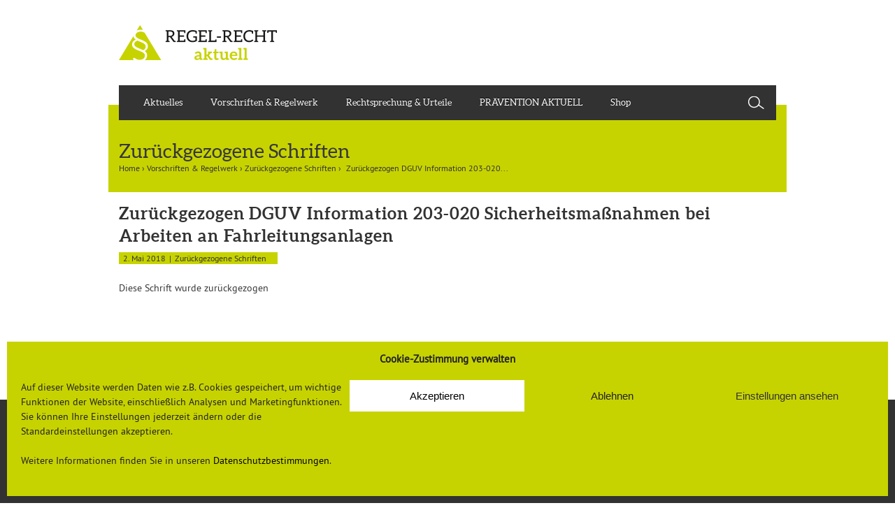

--- FILE ---
content_type: text/html; charset=UTF-8
request_url: https://regelrechtaktuell.de/zurueckgezogen-dguv-information-203-020-sicherheitsmassnahmen-bei-arbeiten-an-fahrleitungsanlagen/
body_size: 10174
content:
<!doctype html>
<!-- Server-IP: 5.35.250.10 -->
<!--[if !IE]>
<html class="no-js non-ie" lang="de"> <![endif]-->
<!--[if IE 7 ]>
<html class="no-js ie7" lang="de"> <![endif]-->
<!--[if IE 8 ]>
<html class="no-js ie8" lang="de"> <![endif]-->
<!--[if IE 9 ]>
<html class="no-js ie9" lang="de"> <![endif]-->
<!--[if gt IE 9]><!-->
<html class="no-js ie" lang="de"> <!--<![endif]-->
	<head>
<!-- Global site tag (gtag.js) - Google Analytics -->
<!-- script async src="https://www.googletagmanager.com/gtag/js?id=UA-154555491-4"></script -->
<!-- script>
  window.dataLayer = window.dataLayer || [];
  function gtag(){dataLayer.push(arguments);}
  gtag('js', new Date());
  gtag('config', 'UA-154555491-4', { 'anonymize_ip': true });
</script -->
		<meta charset="UTF-8"/>
		<meta name="viewport" content="width=device-width, initial-scale=1.0">

		<title>Zurückgezogen DGUV Information 203-020 Sicherheitsmaßnahmen bei Arbeiten an Fahrleitungsanlagen &#124; Regel-Recht aktuell</title>
		<link rel="pingback" href="https://regelrechtaktuell.de/xmlrpc.php"/>

		<title>Zurückgezogen DGUV Information 203-020 Sicherheitsmaßnahmen bei Arbeiten an Fahrleitungsanlagen &#8211; Regel-Recht aktuell</title>
<meta name='robots' content='max-image-preview:large' />
<link rel='dns-prefetch' href='//s.w.org' />
<link rel="alternate" type="application/rss+xml" title="Regel-Recht aktuell &raquo; Feed" href="https://regelrechtaktuell.de/feed/" />
<link rel="alternate" type="application/rss+xml" title="Regel-Recht aktuell &raquo; Kommentar-Feed" href="https://regelrechtaktuell.de/comments/feed/" />
<link rel="alternate" type="text/calendar" title="Regel-Recht aktuell &raquo; iCal Feed" href="https://regelrechtaktuell.de/events/?ical=1" />
		<script type="text/javascript">
			window._wpemojiSettings = {"baseUrl":"https:\/\/s.w.org\/images\/core\/emoji\/13.1.0\/72x72\/","ext":".png","svgUrl":"https:\/\/s.w.org\/images\/core\/emoji\/13.1.0\/svg\/","svgExt":".svg","source":{"concatemoji":"https:\/\/regelrechtaktuell.de\/wp-includes\/js\/wp-emoji-release.min.js?ver=5.8.12"}};
			!function(e,a,t){var n,r,o,i=a.createElement("canvas"),p=i.getContext&&i.getContext("2d");function s(e,t){var a=String.fromCharCode;p.clearRect(0,0,i.width,i.height),p.fillText(a.apply(this,e),0,0);e=i.toDataURL();return p.clearRect(0,0,i.width,i.height),p.fillText(a.apply(this,t),0,0),e===i.toDataURL()}function c(e){var t=a.createElement("script");t.src=e,t.defer=t.type="text/javascript",a.getElementsByTagName("head")[0].appendChild(t)}for(o=Array("flag","emoji"),t.supports={everything:!0,everythingExceptFlag:!0},r=0;r<o.length;r++)t.supports[o[r]]=function(e){if(!p||!p.fillText)return!1;switch(p.textBaseline="top",p.font="600 32px Arial",e){case"flag":return s([127987,65039,8205,9895,65039],[127987,65039,8203,9895,65039])?!1:!s([55356,56826,55356,56819],[55356,56826,8203,55356,56819])&&!s([55356,57332,56128,56423,56128,56418,56128,56421,56128,56430,56128,56423,56128,56447],[55356,57332,8203,56128,56423,8203,56128,56418,8203,56128,56421,8203,56128,56430,8203,56128,56423,8203,56128,56447]);case"emoji":return!s([10084,65039,8205,55357,56613],[10084,65039,8203,55357,56613])}return!1}(o[r]),t.supports.everything=t.supports.everything&&t.supports[o[r]],"flag"!==o[r]&&(t.supports.everythingExceptFlag=t.supports.everythingExceptFlag&&t.supports[o[r]]);t.supports.everythingExceptFlag=t.supports.everythingExceptFlag&&!t.supports.flag,t.DOMReady=!1,t.readyCallback=function(){t.DOMReady=!0},t.supports.everything||(n=function(){t.readyCallback()},a.addEventListener?(a.addEventListener("DOMContentLoaded",n,!1),e.addEventListener("load",n,!1)):(e.attachEvent("onload",n),a.attachEvent("onreadystatechange",function(){"complete"===a.readyState&&t.readyCallback()})),(n=t.source||{}).concatemoji?c(n.concatemoji):n.wpemoji&&n.twemoji&&(c(n.twemoji),c(n.wpemoji)))}(window,document,window._wpemojiSettings);
		</script>
		<style type="text/css">
img.wp-smiley,
img.emoji {
	display: inline !important;
	border: none !important;
	box-shadow: none !important;
	height: 1em !important;
	width: 1em !important;
	margin: 0 .07em !important;
	vertical-align: -0.1em !important;
	background: none !important;
	padding: 0 !important;
}
</style>
	<link rel='stylesheet' id='category-posts-css'  href='https://regelrechtaktuell.de/wp-content/plugins/rra_catposts/cat-posts.css?ver=5.8.12' type='text/css' media='all' />
<link rel='stylesheet' id='searchandfilter-css'  href='https://regelrechtaktuell.de/wp-content/plugins/search-filter/style.css?ver=1' type='text/css' media='all' />
<link rel='stylesheet' id='prefix-style-css'  href='https://regelrechtaktuell.de/wp-content/plugins/uv_newsletter_mailingwork/css/style.css?ver=5.8.12' type='text/css' media='all' />
<link rel='stylesheet' id='cmplz-general-css'  href='https://regelrechtaktuell.de/wp-content/plugins/complianz-gdpr/assets/css/cookieblocker.min.css?ver=6.5.6' type='text/css' media='all' />
<link rel='stylesheet' id='responsive-style-css'  href='https://regelrechtaktuell.de/wp-content/themes/responsive/core/css/style.css?ver=3.14' type='text/css' media='all' />
<link rel='stylesheet' id='responsive-media-queries-css'  href='https://regelrechtaktuell.de/wp-content/themes/responsive/core/css/responsive.css?ver=3.14' type='text/css' media='all' />
<link rel='stylesheet' id='responsive-child-style-css'  href='https://regelrechtaktuell.de/wp-content/themes/regelrechtaktuell/style.css?ver=1.0' type='text/css' media='all' />
<link rel='stylesheet' id='fontawesome-style-css'  href='https://regelrechtaktuell.de/wp-content/themes/responsive/core/css/font-awesome.min.css?ver=4.7.0' type='text/css' media='all' />
<script type='text/javascript' src='https://regelrechtaktuell.de/wp-includes/js/jquery/jquery.min.js?ver=3.6.0' id='jquery-core-js'></script>
<script type='text/javascript' src='https://regelrechtaktuell.de/wp-includes/js/jquery/jquery-migrate.min.js?ver=3.3.2' id='jquery-migrate-js'></script>
<script type='text/javascript' src='https://regelrechtaktuell.de/wp-content/themes/responsive/core/js/responsive-modernizr.min.js?ver=2.6.1' id='modernizr-js'></script>
<link rel="https://api.w.org/" href="https://regelrechtaktuell.de/wp-json/" /><link rel="alternate" type="application/json" href="https://regelrechtaktuell.de/wp-json/wp/v2/posts/2683" /><link rel="EditURI" type="application/rsd+xml" title="RSD" href="https://regelrechtaktuell.de/xmlrpc.php?rsd" />
<link rel="wlwmanifest" type="application/wlwmanifest+xml" href="https://regelrechtaktuell.de/wp-includes/wlwmanifest.xml" /> 
<meta name="generator" content="WordPress 5.8.12" />
<link rel="canonical" href="https://regelrechtaktuell.de/zurueckgezogen-dguv-information-203-020-sicherheitsmassnahmen-bei-arbeiten-an-fahrleitungsanlagen/" />
<link rel='shortlink' href='https://regelrechtaktuell.de/?p=2683' />
<link rel="alternate" type="application/json+oembed" href="https://regelrechtaktuell.de/wp-json/oembed/1.0/embed?url=https%3A%2F%2Fregelrechtaktuell.de%2Fzurueckgezogen-dguv-information-203-020-sicherheitsmassnahmen-bei-arbeiten-an-fahrleitungsanlagen%2F" />
<link rel="alternate" type="text/xml+oembed" href="https://regelrechtaktuell.de/wp-json/oembed/1.0/embed?url=https%3A%2F%2Fregelrechtaktuell.de%2Fzurueckgezogen-dguv-information-203-020-sicherheitsmassnahmen-bei-arbeiten-an-fahrleitungsanlagen%2F&#038;format=xml" />
<meta name="tec-api-version" content="v1"><meta name="tec-api-origin" content="https://regelrechtaktuell.de"><link rel="alternate" href="https://regelrechtaktuell.de/wp-json/tribe/events/v1/" /><style>.cmplz-hidden{display:none!important;}</style>	<script>
		jQuery(document).ready(function(){
		var copyright_text = "";
		var cyberchimps_link = "";
		var siteurl = "https://regelrechtaktuell.de";
		if(copyright_text == "")
		{
			jQuery(".copyright #copyright_link").text(" "+"Default copyright text");
		}
		else{
			jQuery(".copyright #copyright_link").text(" "+copyright_text);
		}
		jQuery(".copyright #copyright_link").attr('href',siteurl);
		if(cyberchimps_link == 1)
		{
			jQuery(".powered").css("display","block");
		}
		else{
			jQuery(".powered").css("display","none");
		}
		});
	</script>
<!-- We need this for debugging -->
<!-- Responsive 3.14 -->
<!-- Regel-Recht aktuell 1.0 -->
<style type="text/css" id="custom-background-css">
body.custom-background { background-color: #ffffff; }
</style>
	<link rel="icon" href="https://regelrechtaktuell.de/wp-content/uploads/2015/10/cropped-rz_Logo_RGB_hoch1-32x32.jpg" sizes="32x32" />
<link rel="icon" href="https://regelrechtaktuell.de/wp-content/uploads/2015/10/cropped-rz_Logo_RGB_hoch1-192x192.jpg" sizes="192x192" />
<link rel="apple-touch-icon" href="https://regelrechtaktuell.de/wp-content/uploads/2015/10/cropped-rz_Logo_RGB_hoch1-180x180.jpg" />
<meta name="msapplication-TileImage" content="https://regelrechtaktuell.de/wp-content/uploads/2015/10/cropped-rz_Logo_RGB_hoch1-270x270.jpg" />
		<script type="text/javascript">
			var ajaxurl = "https://regelrechtaktuell.de/wp-admin/admin-ajax.php";
		</script>
	</head>

	
<body data-cmplz=1 class="post-template-default single single-post postid-2683 single-format-standard custom-background tribe-no-js default-layout">
 
<div id="leaderboard" class="leaderboard">
</div>


<div id="container" class="hfeed">
 
	<div class="skip-container cf">
		<a class="skip-link screen-reader-text focusable" href="#content">&darr; Zum zentralen Inhalt</a>
	</div><!-- .skip-container -->
	<div id="header">

		
		
		
		
			<div id="logo">
				<a href="https://regelrechtaktuell.de/"><img src="https://regel-recht-aktuell.de/wp-content/uploads/2015/12/logo_webseite_970px.png" width="227" height="51" alt="Regel-Recht aktuell"/></a>
			</div><!-- end of #logo -->
			<!--
			<div id="socialmedia">
				<div id="sm_twitter"><a href="https://twitter.com/rraktuell" target="_blank" title="&Ouml;ffnet Twitterkanal in neuem Fenster"><img src="https://regelrechtaktuell.de/wp-content/themes/regelrechtaktuell/core/images/twitter.png" alt="Logo Twitter"></a></div>
			</div>
			-->

		
		
				<div class="main-nav"><ul id="menu-hauptmenue" class="menu"><li id="menu-item-200" class="menu-item menu-item-type-custom menu-item-object-custom menu-item-200"><a href="/">Aktuelles</a></li>
<li id="menu-item-205" class="menu-item menu-item-type-taxonomy menu-item-object-category current-post-ancestor menu-item-has-children menu-item-205"><a href="https://regelrechtaktuell.de/category/vorschriften-regelwerk/">Vorschriften &amp; Regelwerk</a>
<ul class="sub-menu">
	<li id="menu-item-241" class="menu-item menu-item-type-taxonomy menu-item-object-category menu-item-has-children menu-item-241"><a href="https://regelrechtaktuell.de/category/vorschriften-regelwerk/europaeische-regelungen/">Europäische Regelungen</a>
	<ul class="sub-menu">
		<li id="menu-item-256" class="menu-item menu-item-type-taxonomy menu-item-object-category menu-item-256"><a href="https://regelrechtaktuell.de/category/vorschriften-regelwerk/europaeische-regelungen/eu-leitlinien/">EU-Leitlinien</a></li>
		<li id="menu-item-257" class="menu-item menu-item-type-taxonomy menu-item-object-category menu-item-257"><a href="https://regelrechtaktuell.de/category/vorschriften-regelwerk/europaeische-regelungen/eu-normen/">EU-Normen</a></li>
		<li id="menu-item-258" class="menu-item menu-item-type-taxonomy menu-item-object-category menu-item-has-children menu-item-258"><a href="https://regelrechtaktuell.de/category/vorschriften-regelwerk/europaeische-regelungen/eu-richtlinien/">EU-Richtlinien</a>
		<ul class="sub-menu">
			<li id="menu-item-259" class="menu-item menu-item-type-taxonomy menu-item-object-category menu-item-259"><a href="https://regelrechtaktuell.de/category/vorschriften-regelwerk/europaeische-regelungen/eu-richtlinien/einzelrichtlinien-zur-rahmenrichtlinie/">Einzelrichtlinien zur Rahmenrichtlinie</a></li>
			<li id="menu-item-260" class="menu-item menu-item-type-taxonomy menu-item-object-category menu-item-260"><a href="https://regelrechtaktuell.de/category/vorschriften-regelwerk/europaeische-regelungen/eu-richtlinien/eu-rahmenrichtlinie/">EU-Rahmenrichtlinie</a></li>
			<li id="menu-item-261" class="menu-item menu-item-type-taxonomy menu-item-object-category menu-item-261"><a href="https://regelrechtaktuell.de/category/vorschriften-regelwerk/europaeische-regelungen/eu-richtlinien/weitere-eu-richtlinien/">Weitere EU-Richtlinien</a></li>
		</ul>
</li>
		<li id="menu-item-262" class="menu-item menu-item-type-taxonomy menu-item-object-category menu-item-262"><a href="https://regelrechtaktuell.de/category/vorschriften-regelwerk/europaeische-regelungen/eu-verordnung/">EU-Verordnung</a></li>
	</ul>
</li>
	<li id="menu-item-242" class="menu-item menu-item-type-taxonomy menu-item-object-category menu-item-has-children menu-item-242"><a href="https://regelrechtaktuell.de/category/vorschriften-regelwerk/gesetze-verordnungen-regeln/">Gesetze, Verordnungen, Regeln</a>
	<ul class="sub-menu">
		<li id="menu-item-264" class="menu-item menu-item-type-taxonomy menu-item-object-category menu-item-264"><a href="https://regelrechtaktuell.de/category/vorschriften-regelwerk/gesetze-verordnungen-regeln/gesetze/">Gesetze</a></li>
		<li id="menu-item-270" class="menu-item menu-item-type-taxonomy menu-item-object-category menu-item-270"><a href="https://regelrechtaktuell.de/category/vorschriften-regelwerk/gesetze-verordnungen-regeln/verordnungen/">Verordnungen</a></li>
		<li id="menu-item-265" class="menu-item menu-item-type-taxonomy menu-item-object-category menu-item-has-children menu-item-265"><a href="https://regelrechtaktuell.de/category/vorschriften-regelwerk/gesetze-verordnungen-regeln/regeln/">Regeln</a>
		<ul class="sub-menu">
			<li id="menu-item-719" class="menu-item menu-item-type-taxonomy menu-item-object-category menu-item-719"><a href="https://regelrechtaktuell.de/category/vorschriften-regelwerk/gesetze-verordnungen-regeln/regeln/arbeitsmedizinische-regeln/">Arbeitsmedizinische Regeln (AMR)</a></li>
			<li id="menu-item-266" class="menu-item menu-item-type-taxonomy menu-item-object-category menu-item-266"><a href="https://regelrechtaktuell.de/category/vorschriften-regelwerk/gesetze-verordnungen-regeln/regeln/technische-regeln-fuer-arbeitsstaetten-asr/">Technische Regeln für Arbeitsstätten (ASR)</a></li>
			<li id="menu-item-267" class="menu-item menu-item-type-taxonomy menu-item-object-category menu-item-267"><a href="https://regelrechtaktuell.de/category/vorschriften-regelwerk/gesetze-verordnungen-regeln/regeln/technische-regeln-fuer-betriebssicherheit-trbs/">Technische Regeln für Betriebssicherheit (TRBS)</a></li>
			<li id="menu-item-268" class="menu-item menu-item-type-taxonomy menu-item-object-category menu-item-268"><a href="https://regelrechtaktuell.de/category/vorschriften-regelwerk/gesetze-verordnungen-regeln/regeln/technische-regeln-fuer-biologische-arbeitsstoffe-trba/">Technische Regeln für biologische Arbeitsstoffe (TRBA)</a></li>
			<li id="menu-item-269" class="menu-item menu-item-type-taxonomy menu-item-object-category menu-item-269"><a href="https://regelrechtaktuell.de/category/vorschriften-regelwerk/gesetze-verordnungen-regeln/regeln/technische-regeln-fuer-gefahrstoffe-trgs/">Technische Regeln für Gefahrstoffe (TRGS)</a></li>
		</ul>
</li>
	</ul>
</li>
	<li id="menu-item-243" class="menu-item menu-item-type-taxonomy menu-item-object-category menu-item-243"><a href="https://regelrechtaktuell.de/category/vorschriften-regelwerk/lasi-publikationen/">LASI-Publikationen</a></li>
	<li id="menu-item-244" class="menu-item menu-item-type-taxonomy menu-item-object-category menu-item-has-children menu-item-244"><a href="https://regelrechtaktuell.de/category/vorschriften-regelwerk/normen/">Normen</a>
	<ul class="sub-menu">
		<li id="menu-item-273" class="menu-item menu-item-type-taxonomy menu-item-object-category menu-item-273"><a href="https://regelrechtaktuell.de/category/vorschriften-regelwerk/normen/awe/">AWE</a></li>
		<li id="menu-item-274" class="menu-item menu-item-type-taxonomy menu-item-object-category menu-item-274"><a href="https://regelrechtaktuell.de/category/vorschriften-regelwerk/normen/din/">DIN</a></li>
		<li id="menu-item-275" class="menu-item menu-item-type-taxonomy menu-item-object-category menu-item-275"><a href="https://regelrechtaktuell.de/category/vorschriften-regelwerk/normen/vdi/">VDI</a></li>
	</ul>
</li>
	<li id="menu-item-245" class="menu-item menu-item-type-taxonomy menu-item-object-category menu-item-has-children menu-item-245"><a href="https://regelrechtaktuell.de/category/vorschriften-regelwerk/vorschriften-und-regelwerk-der-dguv/">Vorschriften und Regelwerk der DGUV</a>
	<ul class="sub-menu">
		<li id="menu-item-277" class="menu-item menu-item-type-taxonomy menu-item-object-category menu-item-has-children menu-item-277"><a href="https://regelrechtaktuell.de/category/vorschriften-regelwerk/vorschriften-und-regelwerk-der-dguv/dguv-grundsaetze/">DGUV Grundsätze</a>
		<ul class="sub-menu">
			<li id="menu-item-278" class="menu-item menu-item-type-taxonomy menu-item-object-category menu-item-278"><a href="https://regelrechtaktuell.de/category/vorschriften-regelwerk/vorschriften-und-regelwerk-der-dguv/dguv-grundsaetze/dguv-grundsaetze-fuer-arbeitsmedizinische-untersuchungen/">DGUV Grundsätze für arbeitsmedizinische Untersuchungen</a></li>
		</ul>
</li>
		<li id="menu-item-279" class="menu-item menu-item-type-taxonomy menu-item-object-category menu-item-has-children menu-item-279"><a href="https://regelrechtaktuell.de/category/vorschriften-regelwerk/vorschriften-und-regelwerk-der-dguv/dguv-informationen/">DGUV Informationen</a>
		<ul class="sub-menu">
			<li id="menu-item-280" class="menu-item menu-item-type-taxonomy menu-item-object-category menu-item-280"><a href="https://regelrechtaktuell.de/category/vorschriften-regelwerk/vorschriften-und-regelwerk-der-dguv/dguv-informationen/handlungsanleitungen-fuer-die-arbeitsmedizinische-vorsorge/">Handlungsanleitungen für die arbeitsmedizinische Vorsorge</a></li>
			<li id="menu-item-281" class="menu-item menu-item-type-taxonomy menu-item-object-category menu-item-281"><a href="https://regelrechtaktuell.de/category/vorschriften-regelwerk/vorschriften-und-regelwerk-der-dguv/dguv-informationen/leitfaeden-fuer-betriebsaerzte/">Leitfäden für Betriebsärzte</a></li>
		</ul>
</li>
		<li id="menu-item-282" class="menu-item menu-item-type-taxonomy menu-item-object-category menu-item-282"><a href="https://regelrechtaktuell.de/category/vorschriften-regelwerk/vorschriften-und-regelwerk-der-dguv/dguv-regeln/">DGUV Regeln</a></li>
		<li id="menu-item-283" class="menu-item menu-item-type-taxonomy menu-item-object-category menu-item-283"><a href="https://regelrechtaktuell.de/category/vorschriften-regelwerk/vorschriften-und-regelwerk-der-dguv/dguv-vorschriften/">DGUV Vorschriften</a></li>
	</ul>
</li>
	<li id="menu-item-284" class="menu-item menu-item-type-taxonomy menu-item-object-category current-post-ancestor current-menu-parent current-post-parent menu-item-284"><a href="https://regelrechtaktuell.de/category/vorschriften-regelwerk/zurueckgezogene-schriften/">Zurückgezogene Schriften</a></li>
</ul>
</li>
<li id="menu-item-285" class="menu-item menu-item-type-taxonomy menu-item-object-category menu-item-285"><a href="https://regelrechtaktuell.de/category/rechtsprechung-und-urteile/">Rechtsprechung &#038; Urteile</a></li>
<li id="menu-item-7530" class="menu-item menu-item-type-post_type menu-item-object-page menu-item-7530"><a href="https://regelrechtaktuell.de/praevention-aktuell/">PRÄVENTION AKTUELL</a></li>
<li id="menu-item-7524" class="menu-item menu-item-type-custom menu-item-object-custom menu-item-7524"><a target="_blank" rel="noopener" href="https://www.universum-shop.de/unternehmen/arbeitssicherheit">Shop</a></li>
<li class="search" id="search"></li></ul></div><div id="search_mobile" class="search_mobile">Suche</div>
				
	</div><!-- end of #header -->
 
	<div id="wrapper" class="clearfix">

<div id="content" class="grid col-940">

	<div id="title_block">Zurückgezogene Schriften<div class="breadcrumb-list"><span class="breadcrumb" typeof="v:Breadcrumb"><a rel="v:url" property="v:title" href="https://regelrechtaktuell.de/">Home</a></span> <span class="chevron">&#8250;</span> <span class="breadcrumb" typeof="v:Breadcrumb"><a rel="v:url" property="v:title" href="https://regelrechtaktuell.de/category/vorschriften-regelwerk/">Vorschriften &amp; Regelwerk</a></span> <span class="chevron">&#8250;</span> <span class="breadcrumb" typeof="v:Breadcrumb"><a rel="v:url" property="v:title" href="https://regelrechtaktuell.de/category/vorschriften-regelwerk/zurueckgezogene-schriften/">Zurückgezogene Schriften</a></span> <span class="chevron">&#8250;</span> <span class="breadcrumb-current">Zurückgezogen DGUV Information 203-020...</span></div></div>
	
		
						<div id="post-2683" class="post-2683 post type-post status-publish format-standard hentry category-zurueckgezogene-schriften tag-zurueckgezogen">


				<div class="post-entry">
				<div class="post-image-right"></div>				
				
					
					
	<h1 class="entry-title post-title">Zurückgezogen DGUV Information 203-020 Sicherheitsmaßnahmen bei Arbeiten an Fahrleitungsanlagen</h1>

<div class="post-meta">
	<div class="box_date_cat"><div class="post-date cat-post-date">2. Mai 2018</div><div class="post_category">Zurückgezogene Schriften</div></div>
	</div><!-- end of .post-meta -->
				
					<p>Diese Schrift wurde zurückgezogen</p>

					
									</div><!-- end of .post-entry -->

				
				<!-- BEGIN/END CHANGE KROMMEL hier habe ich die Navigation rausgenommen, notfalls einfach im responsive-Theme nachschauen-->
				<!-- end of .navigation -->

				<!-- BEGIN/END CHANGE KROMMEL hier habe ich diesen Teil rausgenommen: get_template_part( 'post-data', get_post_type() );  -->

							</div><!-- end of #post-2683 -->
			
							



			
		
</div><!-- end of #content -->

</div><!-- end of #wrapper -->
</div><!-- end of #container -->

<div id="footer" class="clearfix">
	
	<div id="footer-wrapper">
		<div id="footer_logo">
			<a href="https://regelrechtaktuell.de/" title="Zur Startseite">
				<img src="https://regelrechtaktuell.de/wp-content/themes/regelrechtaktuell/core/images/footer_logo.png" alt="Logo Regel-Recht aktuell">
			</a>
		</div>
		
		<div id="footer-menu" class="grid col-940">

			<div class="grid col-940">
				<ul id="menu-footer-smartphone" class="footer-menu">
					<li id="menu-item-429" class="menu-item menu-item-type-post_type menu-item-object-page menu-item-429">
						<a href="/datenschutzerklaerung/">Datenschutzerkl&auml;rung</a>
					</li>
					<li id="menu-item-430" class="menu-item menu-item-type-post_type menu-item-object-page menu-item-430">
						<a href="/impressum/">Impressum</a>
					</li>
				</ul>
				<div class="footer-menu-wrapper-responsive-trigger"></div>
				<div class="footer-menu-wrapper-responsive-container">
				<ul id="menu-footer" class="footer-menu"><li id="menu-item-210" class="menu-item menu-item-type-custom menu-item-object-custom menu-item-has-children menu-item-210"><a href="#">Menu</a>
<ul class="sub-menu">
	<li id="menu-item-211" class="menu-item menu-item-type-custom menu-item-object-custom menu-item-211"><a href="/">Aktuelles</a></li>
	<li id="menu-item-213" class="menu-item menu-item-type-taxonomy menu-item-object-category menu-item-213"><a href="https://regelrechtaktuell.de/category/rechtsprechung-und-urteile/">Rechtsprechung &#038; Urteile</a></li>
	<li id="menu-item-212" class="menu-item menu-item-type-taxonomy menu-item-object-category menu-item-212"><a href="https://regelrechtaktuell.de/category/nachgefragt/">Nachgefragt</a></li>
	<li id="menu-item-7629" class="menu-item menu-item-type-post_type menu-item-object-page menu-item-7629"><a href="https://regelrechtaktuell.de/praevention-aktuell/">PRÄVENTION AKTUELL</a></li>
</ul>
</li>
<li id="menu-item-194" class="menu-item menu-item-type-taxonomy menu-item-object-category current-post-ancestor menu-item-has-children menu-item-194"><a href="https://regelrechtaktuell.de/category/vorschriften-regelwerk/">VORSCHRIFTEN &#038; REGELWERK</a>
<ul class="sub-menu">
	<li id="menu-item-195" class="menu-item menu-item-type-taxonomy menu-item-object-category menu-item-195"><a href="https://regelrechtaktuell.de/category/vorschriften-regelwerk/gesetze-verordnungen-regeln/">Gesetze, Verordnungen, Regeln</a></li>
	<li id="menu-item-199" class="menu-item menu-item-type-taxonomy menu-item-object-category menu-item-199"><a href="https://regelrechtaktuell.de/category/vorschriften-regelwerk/vorschriften-und-regelwerk-der-dguv/">Vorschriften und Regelwerk der DGUV</a></li>
	<li id="menu-item-196" class="menu-item menu-item-type-taxonomy menu-item-object-category menu-item-196"><a href="https://regelrechtaktuell.de/category/vorschriften-regelwerk/europaeische-regelungen/">Europäische Regelungen</a></li>
	<li id="menu-item-198" class="menu-item menu-item-type-taxonomy menu-item-object-category menu-item-198"><a href="https://regelrechtaktuell.de/category/vorschriften-regelwerk/normen/">Normen</a></li>
	<li id="menu-item-197" class="menu-item menu-item-type-taxonomy menu-item-object-category menu-item-197"><a href="https://regelrechtaktuell.de/category/vorschriften-regelwerk/lasi-publikationen/">LASI-Publikationen</a></li>
</ul>
</li>
<li id="menu-item-216" class="menu-item menu-item-type-custom menu-item-object-custom menu-item-has-children menu-item-216"><a href="#">Informationen</a>
<ul class="sub-menu">
	<li id="menu-item-434" class="menu-item menu-item-type-post_type menu-item-object-page menu-item-434"><a href="https://regelrechtaktuell.de/mediadaten/">Mediadaten</a></li>
	<li id="menu-item-2878" class="menu-item menu-item-type-custom menu-item-object-custom menu-item-2878"><a target="_blank" rel="noopener" href="https://datenschutz.universum.de">Datenschutzerklärung</a></li>
	<li id="menu-item-218" class="menu-item menu-item-type-post_type menu-item-object-page menu-item-218"><a href="https://regelrechtaktuell.de/impressum/">Impressum</a></li>
	<li id="menu-item-409" class="menu-item menu-item-type-post_type menu-item-object-page menu-item-409"><a href="https://regelrechtaktuell.de/newsletter-anmeldung/">Newsletter-Anmeldung</a></li>
	<li id="menu-item-408" class="menu-item menu-item-type-post_type menu-item-object-page menu-item-408"><a href="https://regelrechtaktuell.de/abmelden-formular/">Newsletter-Abmeldung</a></li>
</ul>
</li>
<li id="menu-item-219" class="menu-item menu-item-type-custom menu-item-object-custom menu-item-has-children menu-item-219"><a href="#">Soziale Netzwerke</a>
<ul class="sub-menu">
	<li id="menu-item-220" class="menu-item menu-item-type-custom menu-item-object-custom menu-item-220"><a target="_blank" rel="noopener" href="https://www.facebook.com/UniversumVerlag">FACEBOOK</a></li>
</ul>
</li>
</ul>				</div>
			</div><!-- end of col-940 -->


		</div><!-- end of col-940 -->

	</div><!-- end #footer-wrapper -->
	
	<div id="footer-copyright" class="grid col-940 copyright">
	<div class="grid col-940 col-copyright">
		<a href="https://www.universum.de" title="Zur Webseite der Universum Verlag GmbH">
		
		&copy;  2026 Universum Verlag
		</a>
	</div>
	</div><!-- end of #footer-copyright -->

	</div><!-- end #footer -->

		<script>
		( function ( body ) {
			'use strict';
			body.className = body.className.replace( /\btribe-no-js\b/, 'tribe-js' );
		} )( document.body );
		</script>
		
<!-- Consent Management powered by Complianz | GDPR/CCPA Cookie Consent https://wordpress.org/plugins/complianz-gdpr -->
<div id="cmplz-cookiebanner-container"><div class="cmplz-cookiebanner cmplz-hidden banner-1 optin cmplz-bottom cmplz-categories-type-view-preferences" aria-modal="true" data-nosnippet="true" role="dialog" aria-live="polite" aria-labelledby="cmplz-header-1-optin" aria-describedby="cmplz-message-1-optin">
	<div class="cmplz-header">
		<div class="cmplz-logo"></div>
		<div class="cmplz-title" id="cmplz-header-1-optin">Cookie-Zustimmung verwalten</div>
		<div class="cmplz-close" tabindex="0" role="button" aria-label="close-dialog">
			<svg aria-hidden="true" focusable="false" data-prefix="fas" data-icon="times" class="svg-inline--fa fa-times fa-w-11" role="img" xmlns="http://www.w3.org/2000/svg" viewBox="0 0 352 512"><path fill="currentColor" d="M242.72 256l100.07-100.07c12.28-12.28 12.28-32.19 0-44.48l-22.24-22.24c-12.28-12.28-32.19-12.28-44.48 0L176 189.28 75.93 89.21c-12.28-12.28-32.19-12.28-44.48 0L9.21 111.45c-12.28 12.28-12.28 32.19 0 44.48L109.28 256 9.21 356.07c-12.28 12.28-12.28 32.19 0 44.48l22.24 22.24c12.28 12.28 32.2 12.28 44.48 0L176 322.72l100.07 100.07c12.28 12.28 32.2 12.28 44.48 0l22.24-22.24c12.28-12.28 12.28-32.19 0-44.48L242.72 256z"></path></svg>
		</div>
	</div>

	<div class="cmplz-divider cmplz-divider-header"></div>
	<div class="cmplz-body">
		<div class="cmplz-message" id="cmplz-message-1-optin">Auf dieser Website werden Daten wie z.B. Cookies gespeichert, um wichtige Funktionen der Website, einschließlich Analysen und Marketingfunktionen. Sie können Ihre Einstellungen jederzeit ändern oder die Standardeinstellungen akzeptieren.<br />
<br />
Weitere Informationen finden Sie in unseren <a href="https://datenschutz.universum.de/" target="_blank" rel="noopener">Datenschutzbestimmungen</a>.</div>
		<!-- categories start -->
		<div class="cmplz-categories">
			<details class="cmplz-category cmplz-functional" >
				<summary>
						<span class="cmplz-category-header">
							<span class="cmplz-category-title">Funktional</span>
							<span class='cmplz-always-active'>
								<span class="cmplz-banner-checkbox">
									<input type="checkbox"
										   id="cmplz-functional-optin"
										   data-category="cmplz_functional"
										   class="cmplz-consent-checkbox cmplz-functional"
										   size="40"
										   value="1"/>
									<label class="cmplz-label" for="cmplz-functional-optin" tabindex="0"><span class="screen-reader-text">Funktional</span></label>
								</span>
								Immer aktiv							</span>
							<span class="cmplz-icon cmplz-open">
								<svg xmlns="http://www.w3.org/2000/svg" viewBox="0 0 448 512"  height="18" ><path d="M224 416c-8.188 0-16.38-3.125-22.62-9.375l-192-192c-12.5-12.5-12.5-32.75 0-45.25s32.75-12.5 45.25 0L224 338.8l169.4-169.4c12.5-12.5 32.75-12.5 45.25 0s12.5 32.75 0 45.25l-192 192C240.4 412.9 232.2 416 224 416z"/></svg>
							</span>
						</span>
				</summary>
				<div class="cmplz-description">
					<span class="cmplz-description-functional">Die technische Speicherung oder der Zugang ist unbedingt erforderlich für den rechtmäßigen Zweck, die Nutzung eines bestimmten Dienstes zu ermöglichen, der vom Teilnehmer oder Nutzer ausdrücklich gewünscht wird, oder für den alleinigen Zweck, die Übertragung einer Nachricht über ein elektronisches Kommunikationsnetz durchzuführen.</span>
				</div>
			</details>

			<details class="cmplz-category cmplz-preferences" >
				<summary>
						<span class="cmplz-category-header">
							<span class="cmplz-category-title">Vorlieben</span>
							<span class="cmplz-banner-checkbox">
								<input type="checkbox"
									   id="cmplz-preferences-optin"
									   data-category="cmplz_preferences"
									   class="cmplz-consent-checkbox cmplz-preferences"
									   size="40"
									   value="1"/>
								<label class="cmplz-label" for="cmplz-preferences-optin" tabindex="0"><span class="screen-reader-text">Vorlieben</span></label>
							</span>
							<span class="cmplz-icon cmplz-open">
								<svg xmlns="http://www.w3.org/2000/svg" viewBox="0 0 448 512"  height="18" ><path d="M224 416c-8.188 0-16.38-3.125-22.62-9.375l-192-192c-12.5-12.5-12.5-32.75 0-45.25s32.75-12.5 45.25 0L224 338.8l169.4-169.4c12.5-12.5 32.75-12.5 45.25 0s12.5 32.75 0 45.25l-192 192C240.4 412.9 232.2 416 224 416z"/></svg>
							</span>
						</span>
				</summary>
				<div class="cmplz-description">
					<span class="cmplz-description-preferences">Die technische Speicherung oder der Zugriff ist für den rechtmäßigen Zweck der Speicherung von Präferenzen erforderlich, die nicht vom Abonnenten oder Benutzer angefordert wurden.</span>
				</div>
			</details>

			<details class="cmplz-category cmplz-statistics" >
				<summary>
						<span class="cmplz-category-header">
							<span class="cmplz-category-title">Statistiken</span>
							<span class="cmplz-banner-checkbox">
								<input type="checkbox"
									   id="cmplz-statistics-optin"
									   data-category="cmplz_statistics"
									   class="cmplz-consent-checkbox cmplz-statistics"
									   size="40"
									   value="1"/>
								<label class="cmplz-label" for="cmplz-statistics-optin" tabindex="0"><span class="screen-reader-text">Statistiken</span></label>
							</span>
							<span class="cmplz-icon cmplz-open">
								<svg xmlns="http://www.w3.org/2000/svg" viewBox="0 0 448 512"  height="18" ><path d="M224 416c-8.188 0-16.38-3.125-22.62-9.375l-192-192c-12.5-12.5-12.5-32.75 0-45.25s32.75-12.5 45.25 0L224 338.8l169.4-169.4c12.5-12.5 32.75-12.5 45.25 0s12.5 32.75 0 45.25l-192 192C240.4 412.9 232.2 416 224 416z"/></svg>
							</span>
						</span>
				</summary>
				<div class="cmplz-description">
					<span class="cmplz-description-statistics">Die technische Speicherung oder der Zugriff, der ausschließlich zu statistischen Zwecken erfolgt.</span>
					<span class="cmplz-description-statistics-anonymous">Die technische Speicherung oder der Zugriff, der ausschließlich zu anonymen statistischen Zwecken verwendet wird. Ohne eine Vorladung, die freiwillige Zustimmung deines Internetdienstanbieters oder zusätzliche Aufzeichnungen von Dritten können die zu diesem Zweck gespeicherten oder abgerufenen Informationen allein in der Regel nicht dazu verwendet werden, dich zu identifizieren.</span>
				</div>
			</details>
			<details class="cmplz-category cmplz-marketing" >
				<summary>
						<span class="cmplz-category-header">
							<span class="cmplz-category-title">Marketing</span>
							<span class="cmplz-banner-checkbox">
								<input type="checkbox"
									   id="cmplz-marketing-optin"
									   data-category="cmplz_marketing"
									   class="cmplz-consent-checkbox cmplz-marketing"
									   size="40"
									   value="1"/>
								<label class="cmplz-label" for="cmplz-marketing-optin" tabindex="0"><span class="screen-reader-text">Marketing</span></label>
							</span>
							<span class="cmplz-icon cmplz-open">
								<svg xmlns="http://www.w3.org/2000/svg" viewBox="0 0 448 512"  height="18" ><path d="M224 416c-8.188 0-16.38-3.125-22.62-9.375l-192-192c-12.5-12.5-12.5-32.75 0-45.25s32.75-12.5 45.25 0L224 338.8l169.4-169.4c12.5-12.5 32.75-12.5 45.25 0s12.5 32.75 0 45.25l-192 192C240.4 412.9 232.2 416 224 416z"/></svg>
							</span>
						</span>
				</summary>
				<div class="cmplz-description">
					<span class="cmplz-description-marketing">Die technische Speicherung oder der Zugriff ist erforderlich, um Nutzerprofile zu erstellen, um Werbung zu versenden oder um den Nutzer auf einer Website oder über mehrere Websites hinweg zu ähnlichen Marketingzwecken zu verfolgen.</span>
				</div>
			</details>
		</div><!-- categories end -->
			</div>

	<div class="cmplz-links cmplz-information">
		<a class="cmplz-link cmplz-manage-options cookie-statement" href="#" data-relative_url="#cmplz-manage-consent-container">Optionen verwalten</a>
		<a class="cmplz-link cmplz-manage-third-parties cookie-statement" href="#" data-relative_url="#cmplz-cookies-overview">Dienste verwalten</a>
		<a class="cmplz-link cmplz-manage-vendors tcf cookie-statement" href="#" data-relative_url="#cmplz-tcf-wrapper">Verwalten von {vendor_count}-Lieferanten</a>
		<a class="cmplz-link cmplz-external cmplz-read-more-purposes tcf" target="_blank" rel="noopener noreferrer nofollow" href="https://cookiedatabase.org/tcf/purposes/">Lese mehr über diese Zwecke</a>
			</div>

	<div class="cmplz-divider cmplz-footer"></div>

	<div class="cmplz-buttons">
		<button class="cmplz-btn cmplz-accept">Akzeptieren</button>
		<button class="cmplz-btn cmplz-deny">Ablehnen</button>
		<button class="cmplz-btn cmplz-view-preferences">Einstellungen ansehen</button>
		<button class="cmplz-btn cmplz-save-preferences">Einstellungen speichern</button>
		<a class="cmplz-btn cmplz-manage-options tcf cookie-statement" href="#" data-relative_url="#cmplz-manage-consent-container">Einstellungen ansehen</a>
			</div>

	<div class="cmplz-links cmplz-documents">
		<a class="cmplz-link cookie-statement" href="#" data-relative_url="">{title}</a>
		<a class="cmplz-link privacy-statement" href="#" data-relative_url="">{title}</a>
		<a class="cmplz-link impressum" href="#" data-relative_url="">{title}</a>
			</div>

</div>
</div>
					<div id="cmplz-manage-consent" data-nosnippet="true"><button class="cmplz-btn cmplz-hidden cmplz-manage-consent manage-consent-1">Zustimmung verwalten</button>

</div><script> /* <![CDATA[ */var tribe_l10n_datatables = {"aria":{"sort_ascending":": aktivieren, um Spalte aufsteigend zu sortieren","sort_descending":": aktivieren, um Spalte absteigend zu sortieren"},"length_menu":"Zeige _MENU_ Eintr\u00e4ge","empty_table":"Keine Daten in der Tabelle verf\u00fcgbar","info":"_START_ bis _END_ von _TOTAL_ Eintr\u00e4gen","info_empty":"Zeige 0 bis 0 von 0 Eintr\u00e4gen","info_filtered":"(gefiltert aus _MAX_ Eintr\u00e4gen gesamt)","zero_records":"Keine passenden Eintr\u00e4ge gefunden","search":"Suche:","all_selected_text":"Alle Objekte auf dieser Seite wurden selektiert. ","select_all_link":"Alle Seiten ausw\u00e4hlen","clear_selection":"Auswahl aufheben.","pagination":{"all":"Alle","next":"Weiter","previous":"Zur\u00fcck"},"select":{"rows":{"0":"","_":": Ausgew\u00e4hlte %d Zeilen","1":": Ausgew\u00e4hlt 1 Zeile"}},"datepicker":{"dayNames":["Sonntag","Montag","Dienstag","Mittwoch","Donnerstag","Freitag","Samstag"],"dayNamesShort":["So.","Mo.","Di.","Mi.","Do.","Fr.","Sa."],"dayNamesMin":["S","M","D","M","D","F","S"],"monthNames":["Januar","Februar","M\u00e4rz","April","Mai","Juni","Juli","August","September","Oktober","November","Dezember"],"monthNamesShort":["Januar","Februar","M\u00e4rz","April","Mai","Juni","Juli","August","September","Oktober","November","Dezember"],"monthNamesMin":["Jan.","Feb.","M\u00e4rz","Apr.","Mai","Juni","Juli","Aug.","Sep.","Okt.","Nov.","Dez."],"nextText":"Weiter","prevText":"Zur\u00fcck","currentText":"Heute","closeText":"Erledigt","today":"Heute","clear":"Zur\u00fccksetzen"}};/* ]]> */ </script><script type='text/javascript' src='https://regelrechtaktuell.de/wp-content/themes/regelrechtaktuell/core/js/regelrechtaktuell.js?ver=5.8.12' id='regelrechtaktuell-js'></script>
<script type='text/javascript' src='https://regelrechtaktuell.de/wp-content/themes/regelrechtaktuell/core/js/responsive-scripts.js?ver=1.2.6' id='responsive-scripts-js'></script>
<script type='text/javascript' src='https://regelrechtaktuell.de/wp-content/plugins/the-events-calendar/vendor/jquery-placeholder/jquery.placeholder.min.js?ver=6.0.12' id='jquery-placeholder-js'></script>
<script type='text/javascript' id='cmplz-cookiebanner-js-extra'>
/* <![CDATA[ */
var complianz = {"prefix":"cmplz_","user_banner_id":"1","set_cookies":[],"block_ajax_content":"0","banner_version":"39","version":"6.5.6","store_consent":"","do_not_track_enabled":"","consenttype":"optin","region":"eu","geoip":"","dismiss_timeout":"","disable_cookiebanner":"","soft_cookiewall":"","dismiss_on_scroll":"","cookie_expiry":"1","url":"https:\/\/regelrechtaktuell.de\/wp-json\/complianz\/v1\/","locale":"lang=de&locale=de_DE","set_cookies_on_root":"0","cookie_domain":"","current_policy_id":"26","cookie_path":"\/","categories":{"statistics":"Statistiken","marketing":"Marketing"},"tcf_active":"","placeholdertext":"Klicke hier, um {category}-Cookies zu akzeptieren und diesen Inhalt zu aktivieren","aria_label":"Klicke hier, um {category}-Cookies zu akzeptieren und diesen Inhalt zu aktivieren","css_file":"https:\/\/regelrechtaktuell.de\/wp-content\/uploads\/complianz\/css\/banner-{banner_id}-{type}.css?v=39","page_links":{"eu":{"cookie-statement":{"title":"Cookie-Richtlinie","url":"https:\/\/datenschutz.universum.de\/"},"privacy-statement":{"title":"Datenschutzerkl\u00e4rung","url":"https:\/\/datenschutz.universum.de\/"},"impressum":{"title":"Impressum","url":"https:\/\/regelrechtaktuell.de\/impressum\/"}},"us":{"impressum":{"title":"Impressum","url":"https:\/\/regelrechtaktuell.de\/impressum\/"}},"uk":{"impressum":{"title":"Impressum","url":"https:\/\/regelrechtaktuell.de\/impressum\/"}},"ca":{"impressum":{"title":"Impressum","url":"https:\/\/regelrechtaktuell.de\/impressum\/"}},"au":{"impressum":{"title":"Impressum","url":"https:\/\/regelrechtaktuell.de\/impressum\/"}},"za":{"impressum":{"title":"Impressum","url":"https:\/\/regelrechtaktuell.de\/impressum\/"}},"br":{"impressum":{"title":"Impressum","url":"https:\/\/regelrechtaktuell.de\/impressum\/"}}},"tm_categories":"","forceEnableStats":"","preview":"","clean_cookies":""};
/* ]]> */
</script>
<script defer type='text/javascript' src='https://regelrechtaktuell.de/wp-content/plugins/complianz-gdpr/cookiebanner/js/complianz.min.js?ver=6.5.6' id='cmplz-cookiebanner-js'></script>
<script type='text/javascript' src='https://regelrechtaktuell.de/wp-includes/js/wp-embed.min.js?ver=5.8.12' id='wp-embed-js'></script>
				<script type="text/plain" data-service="google-analytics" async data-category="statistics" data-cmplz-src="https://www.googletagmanager.com/gtag/js?id=UA-154555491-4"></script><!-- Statistics script Complianz GDPR/CCPA -->
						<script type="text/plain" data-category="statistics">window['gtag_enable_tcf_support'] = false;
window.dataLayer = window.dataLayer || [];
function gtag(){dataLayer.push(arguments);}
gtag('js', new Date());
gtag('config', 'UA-154555491-4', {
	cookie_flags:'secure;samesite=none',
	'anonymize_ip': true
});
</script><!-- Script Center statistics script Complianz GDPR/CCPA -->
                <script  type="text/plain" data-category="statistics">
                      var _paq = _paq || [];
  _paq.push(['trackPageView']);
  _paq.push(['enableLinkTracking']);
  (function() {
    var u="//stats.universum.de/piwik/";
    _paq.push(['setTrackerUrl', u+'piwik.php']);
    _paq.push(['setSiteId', 40]);
    var d=document, g=d.createElement('script'), s=d.getElementsByTagName('script')[0];
    g.type='text/javascript'; g.async=true; g.defer=true; g.src=u+'piwik.js'; s.parentNode.insertBefore(g,s);
  })();                </script>
                
	<div class="overlay overlay-hugeinc">
		<div class="search_wrapper">
			<form action="/" id="searchform" method="get" onSubmit="return false">
				<label for="s" class="screen-reader-text">Suche nach:</label>
				<input type="text" placeholder="Hier suchen..." id="s" name="s" class="field">
				<input type="button" value="Absenden" id="searchsubmit" name="submit" class="submit">
			</form>
			<button type="button" class="overlay-close">Schlie�en</button>
			<div id="search_results">
			</div>
		</div>
	</div>
</body>
</html>

--- FILE ---
content_type: text/css
request_url: https://regelrechtaktuell.de/wp-content/themes/regelrechtaktuell/style.css?ver=1.0
body_size: 770
content:
/*
Theme Name:     Regel-Recht aktuell
Theme URI:      http: //regelrechtaktuell.de/
Description:    Child Theme for the Responsive theme 
Author:         Katja Rommel 
Author URI:     http: //regelrechtaktuell.de/
Template:       responsive
Version:        1.0
*/
@import url("/wp-content/themes/regelrechtaktuell/core/css/responsive.css") screen;
@import url("/wp-content/themes/regelrechtaktuell/core/css/rra_desktop.css") screen;
@import url("/wp-content/themes/regelrechtaktuell/core/css/rra_desktop_big.css") screen and (min-width: 1299px);
@import url("/wp-content/themes/regelrechtaktuell/core/css/rra_tablet.css") screen and (max-width: 969px);
@import url("/wp-content/themes/regelrechtaktuell/core/css/rra_smartphone.css") screen and (max-width:749px);

/**
	Cookie Consent Plugin: https://de.wordpress.org/plugins/cookie-law-info/
**/
#cookie-law-info-bar .cli-plugin-main-link { margin-left: 0; font-weight: bold; }
#cookie-law-info-bar .cli-plugin-main-link:hover { /*color: #c7d300 !important;*/ text-decoration: underline; }
#cookie-law-info-bar .cli-plugin-button { -moz-border-radius: 0; -webkit-border-radius: 0; border-radius: 0; }

/**
	Cookie Consent Plugin: https://de.wordpress.org/plugins/cookie-notice/
**/
/* Bootstrap **/
#cookie-notice .button { background: #c7d300; color: #323232; -webkit-transition: none; -moz-transition: none;
-o-transition: none; transition: none; text-shadow: none; -moz-border-radius: 0; -webkit-border-radius: 0; border-radius: 0; }
#cookie-notice .button:hover { }

/**
  The Events Calendar
**/
label#tribe-bar-views-label { display: none; }



/** TESTEN ANZEIGEN **/
/**#leaderboard, #leaderboard_frontpage, .kombi_anzeige_rot, .content_ad_xl_rot, .content_ad_l_rot, .ads{display:none !important; }**/

/** Dropdown in linker Widgetspalte **/
#widgets.col-300 .widget-wrapper select {
	width: 100%;
}

.category #title_block {
	height: auto;
	min-height: 125px;
}

--- FILE ---
content_type: text/css
request_url: https://regelrechtaktuell.de/wp-content/themes/regelrechtaktuell/core/css/rra_desktop.css
body_size: 7171
content:
@font-face {
	font-family: 'ptsans_bold';
	src: url('../fonts/ptsans_bold/PTS75F-webfont.eot');
	src: url('../fonts/ptsans_bold/PTS75F-webfont.eot?#iefix')
		format('embedded-opentype'),
		url('../fonts/ptsans_bold/PTS75F-webfont.woff') format('woff'),
		url('../fonts/ptsans_bold/PTS75F-webfont.ttf') format('truetype'),
		url('../fonts/ptsans_bold/PTS75F-webfont.svg#pt_sansbold')
		format('svg');
	font-weight: normal;
	font-style: normal;
	letter-spacing: 0.04em;
}

@font-face {
	font-family: 'ptsans_regular';
	src: url('../fonts/ptsans_regular/PTS55F-webfont.eot');
	src: url('../fonts/ptsans_regular/PTS55F-webfont.eot?#iefix')
		format('embedded-opentype'),
		url('../fonts/ptsans_regular/PTS55F-webfont.woff') format('woff'),
		url('../fonts/ptsans_regular/PTS55F-webfont.ttf') format('truetype'),
		url('../fonts/ptsans_regular/PTS55F-webfont.svg#pt_sansregular')
		format('svg');
	font-weight: normal;
	font-style: normal;
	letter-spacing: 0.04em;
}

@font-face {
	font-family: 'aleo_regular';
	src: url('../fonts/aleo_regular/aleo-regular-webfont.eot');
	src: url('../fonts/aleo_regular/aleo-regular-webfont.eot?#iefix')
		format('embedded-opentype'),
		url('../fonts/aleo_regular/aleo-regular-webfont.woff') format('woff'),
		url('../fonts/aleo_regular/aleo-regular-webfont.ttf')
		format('truetype'),
		url('../fonts/aleo_regular/aleo-regular-webfont.svg#pt_sansregular')
		format('svg');
	font-weight: normal;
	font-style: normal;
	letter-spacing: 0.04em;
}

@font-face {
	font-family: 'aleo_bold';
	src: url('../fonts/aleo_bold/aleo-bold-webfont.eot');
	src: url('../fonts/aleo_bold/aleo-bold-webfont.eot?#iefix')
		format('embedded-opentype'),
		url('../fonts/aleo_bold/aleo-bold-webfont.woff') format('woff'),
		url('../fonts/aleo_bold/aleo-bold-webfont.ttf') format('truetype'),
		url('../fonts/aleo_bold/aleo-bold-webfont.svg#pt_sansregular')
		format('svg');
	font-weight: normal;
	font-style: normal;
	letter-spacing: 0.04em;
}

@font-face {
	font-family: "Ionicons";
	src: url("../fonts/ionicons/ionicons.eot?v=1.3.0");
	src: url("../fonts/ionicons/ionicons.eot?v=1.3.0#iefix")
		format("embedded-opentype"),
		url("../fonts/ionicons/ionicons.ttf?v=1.3.0") format("truetype"),
		url("../fonts/ionicons/ionicons.woff?v=1.3.0") format("woff"),
		url("../fonts/ionicons/ionicons.svg?v=1.3.0#Ionicons") format("svg");
	font-weight: normal;
	font-style: normal;
}

html,body {
	box-sizing: border-box;
	color: #373737;
	font-family: ptsans_regular;
	font-size: 14px;
	line-height: 20px;
	letter-spacing: 0;
}
h1{
	font-family:aleo_bold; 
	font-size:24px; 
	line-height: 32px; 
	letter-spacing:0.04em; 
	color:323232; 
	font-weight:normal !important; 
}
h2 {
	font-family: aleo_bold;
	font-size: 18px;
	line-height: 20px;
	font-weight: normal !important;
}

*,*:before,*:after {
	box-sizing: inherit;
}

a {
	color: #323232;
}

a:hover {
	color: #c7d300;
}

.site-name {
	display: none;
}

.post-entry p a,.post_excerpt p a {
	font-weight: bold;
	color: #c7d300;
}

.post-entry p a:hover,.post_excerpt p a:hover {
	color: #c7d300;
	text-decoration: underline;
}

body {
	background-color: #ffffff;
}

.skip-container {
	padding: 0px;
}

#container {
	width: 970px !important;
	max-width: 970px;
	padding: 0px;
}

#featured {
	border: 0px;
	width: 970px;
	margin: 0px;
	padding: 0px;
}

#featured-image {
	margin: 0px;
	width: 100%;
	height: auto;
}

#featured-image img {
	border-image-width: 0;
	margin: -29px 0 0 0;
}

#featured-content {
	height: 50px;
	background-color: #c7d300;
	top: -29px;
	position: relative;
	width: 97%;
	margin: 0px 15px;
}

#featured #featured-content p {
	padding-left: 50px;
	font-family: aleo_regular;
	font-size: 14px;
	line-height: 20px;
	padding-top: 14px;
	padding-right: 169px;
}

#featured p {
	margin: 0px;
	padding: 0px;
	text-align: left;
	font-size: 14px;
	line-height: 20px;
}

#wrapper {
	margin: 0px;
	top: -29px;
	z-index: -1;
	position: unset;
	width: 970px;
	padding: 0px;
}

#header {
	margin: 0 15px;
	width: 940px;
}

.call-to-action {
	display: inline-block;
	left: 743px;
	position: relative;
	text-align: center;
	top: -24px;
	font-family: aleo_regular;
	font-size: 10px;
}

.call-to-action a.button {
	font-size: 10px;
	width: 130px;
	height: 30px;
	background-color: #373737;
	background-image: none;
	border: none;
	border-radius: 0;
	box-shadow: none;
	color: #fff;
	display: block;
	font-weight: normal;
	line-height: 10px;
	text-shadow: none;
	padding: 9px 25px;
}

#logo {
	/**background-image: url('../images/logo_webseite_970px.png');**/
	height: 51px;
	width: 227px;
	margin-top: 36px;
	margin-bottom: 35px;
}

#socialmedia {
	float: right;
}

#sm_twitter {
	height: 49px;
	width: 49px;
	margin-top: 43px;
}

p:empty {
	margin: 0px;
}

.cat-post-thumbnail img {
	float: none;
	margin: 0 0 24px 0;
}
/** TEASER RUBRIKEN STARTSEITE **/
.rubrik_teaser_startseite {
	width: 212px;
	border-top: 5px solid #c7d300;
	margin-right: 30px;
	margin-left: 81px;
	min-height: 120px;
	float: left;
}

.rubrik_teaser_startseite h2 {
	font-family: aleo_bold;
	font-size: 18px;
	line-height: 20px;
	font-weight: normal;
}

#gesetze_verordnungen_regeln {
	background: #ffffff url('../images/gvr_icon.png') no-repeat 0px 62px;
}

#regelwerk {
	background: #ffffff url('../images/regelwerk_icon.png') no-repeat 0px
		62px;
}

#europaeische_regelungen {
	background: #ffffff url('../images/europa_icon.png') no-repeat 0px 62px;
}

#normen {
	background: #ffffff url('../images/normen_icon.png') no-repeat 0px 62px;
}

#rechtssprechung {
	background: #ffffff url('../images/rechtssprechung_icon.png') no-repeat
		0px 62px;
}

.rubrik_teaser_element_startseite .widget-wrapper {
	background-color: #ffffff;
	border: none;
	margin: 0px;
	padding: 0px;
}

.rubrik_teaser_element_startseite {
	width: 536px !important;
	margin: 0 0 0 323px !important;
	float: none !important;
}

.cat-post-item::before,.cat-post-item::after {
	content: none;
}

.cat-post-item h2 a,.post h2 a {
	font-family: aleo_bold;
	font-size: 24px;
	color: #373737;
	letter-spacing: 0.04em;
	font-weight: normal;
	line-height:32px; 
}

.cat-post-item h2,.post h2 {
	margin: 0px;
	padding: 0px;
	font-weight: normal;
	font-size: 24px;
}

#widgets .cat-post-widget ul {
	margin: 0px;
	padding: 0px;
}

.cat-post-widget ul:first-child {
	margin-top: -5px;
}

.box_date_cat {
	background-color: #c7d300;
	display: inline-block;
	margin-top: 4px;
	line-height: 17px;
	padding: 0px 16px 0px 6px;
	clear: both;
	width: auto;
}

.post_category,.post-date {
	display: inline;
	font-style: normal;
	font-size: 12px;
	font-family: ptsans_regular;
	line-height: 17px;
	color: #323232;
}

.post-date:after {
	content: '|';
	margin: 0 5px;
}

.post_excerpt p:first-child {
	margin-top: 0px;
}

.post_excerpt {
	margin-top: 24px;
}

.cat-post-item {
	margin-top: 0px;
	padding-top: 0px;
	padding-bottom: 17px;
	margin-bottom: 20px;
    list-style-type: none;
}

.cat-post-item:first-child {
	margin-top: -6px;
}

.cat-post-item .read-more a {
	color: #ffffff;
	font-family: ptsans_regular;
	font-size: 14px;
	padding: 7px 33px 6px 33px !important;
	background-color: #323232;
}

.cat-post-item .read-more,div.a2a_kit.addtoany_list.a2a_target,.cat-post-item .addtoany_content_bottom
	{
	display: inline-block;
}

.cat-post-item .read-more+p {
	display: none;
}

.cat-post-item .addtoany_content_bottom .a2a_kit.addtoany_list.a2a_target>a
	{
	display: inline-block !important;
	margin: -2px 0 0 -1px !important;
}

.cat-post-item .addtoany_share_save_container {
	margin-top: 0px !important;
}

.post-meta {
	clear: unset;
}

/** ANZEIGEN ***/
.ads_container .widget-wrapper, .ads_container .fullbanner {
	background-color: #ffffff;
	border: none;
}

.ads {

	margin-bottom: 40px;
	width: 100% !important;
	clear: both;
}

.ads img {
	max-width: unset;
}

.ads .widget-wrapper, .ads .fullbanner {
	/** ÄNDERUNGEN 4.3.2020
	background-color: #dddddd;
	padding: 18px 0px;
	**/
	border-radius: 0;
	-moz-border-radius: 0;
	-webkit-border-radius: 0;
	border: none;
	text-align: center;
	background-color:#fff;
}

.ad:before,
.ads:before {
	content: 'Anzeige';
	font-size: 12px;
	font-family: ptsans_regular;
	color: #3a3a3a;
	margin-left: 15px;
	bottom: 4px;
	position: relative;
	text-align: left;
}
.ad:before {
	float: left;
}

#kombi_anzeige {
	width: 215px;
	float: left;
	margin-top: 95px;
	margin-bottom: 13px;
	padding: 15px 5px;
	background-color: #eeeeee;
}

#kombi_anzeige .werbebild:before {
	content: 'Anzeige';
	font-size: 12px;
	font-family: ptsans_regular;
	position: relative;
	top: -7px;
}

#kombi_anzeige .werbetext {
	font-family: ptsans_regular;
	font-size: 12px;
	letter-spacing: 0.04em;
	margin-top: 15px;
	line-height:14px; 
}
.kombi_anzeige_rot .werbebild:before, .kombi_anzeige_rot .kombi_bild:before, 
.content_ad_xl_rot .werbebild:before, .content_ad_xl_rot .kombi_bild:before, 
.content_ad_l_rot .werbebild:before, .content_ad_l_rot .kombi_bild:before {
	content: 'Anzeige';
	font-size: 12px;
	font-family: ptsans_regular;
	position: absolute;
	top: unset;
	margin-top:-25px; 
}
.content_ad_xl_rot {
	background-color:#dddddd;
	width:600px; 
		margin-bottom:45px; 
	margin-top:70px;
}

.content_ad_xl_rot .kombi_text{
	padding:20px;
	
}
.kombi_anzeige_rot, 
.content_ad_l_rot{
	width:600px; 
	/** ÄNDERUNGEN 4.3.2020 
	background-color:#dddddd;
	**/
	min-height: 360px; 
	padding:30px 15px 15px 0px; 
	margin-bottom:45px; 
}
.kombi_anzeige_rot .werbebild, .kombi_anzeige_rot .kombi_bild,
.content_ad_l_rot .werbebild, .content_ad_l_rot .kombi_bild{
	float:left; 
	/** ÄNDERUNGEN 4.3.2020 
	margin-right:15px; 
	**/
}
.kombi_anzeige_rot .werbetext, .kombi_anzeige_rot .kombi_text,
.content_ad_l_rot .werbetext, .content_ad_l_rot .kombi_text{
	float:left; 
	width: 350px; 
	font-family: ptsans_regular;
	font-size: 12px;
	line-height:16px; 
	/** ÄNDERUNGEN 4.3.2020 **/
	padding-left:15px; 
	background-color:#dddddd;
	height:300px; overflow:hidden; 
	
}
.kombi_anzeige_rot .werbetext h1, .kombi_anzeige_rot .kombi_text h1, #kombi_anzeige .werbetext h1, 
.content_ad_l_rot .werbetext h1, .content_ad_l_rot .kombi_text h1, #kombi_anzeige .werbetext h1{
	font-size:16px; 
	line-height:18px; 
	font-family:ptsans_bold; 
}
.archive .kombi_anzeige_rot .werbetext, .archive .kombi_anzeige_rot .kombi_text, .category .kombi_anzeige_rot .werbetext, .category .kombi_anzeige_rot .kombi_text,
.archive .content_ad_l_rot .werbetext, .archive .content_ad_l_rot .kombi_text, .category .content_ad_l_rot .werbetext, .category .content_ad_l_rot .kombi_text{
	width:291px; 
}
.archive .ads, .category .ads{
	width:970px !important; 
	margin-left:-434px; 
}
.archive .post, .archive .kombi_anzeige_rot, 
.archive .post, .archive .content_ad_l_rot {
    clear: both;
}

.kombi_anzeige_rot .werbetext a:hover, .kombi_anzeige_rot .kombi_text a:hover, #kombi_anzeige .werbetext a:hover,
.content_ad_l_rot .werbetext a:hover, .content_ad_l_rot .kombi_text a:hover, #kombi_anzeige .werbetext a:hover{
	color:#323232; 
}
.leaderboard {
	text-align: left;
}

.leaderboard .ad {
	/**
	ÄNDERUNGEN 4.3.2020	
	background-color: #dddddd;
	height: 132px;
	**/
	
	border-radius: 0;
	-moz-border-radius: 0;
	-webkit-border-radius: 0;
	border: none;
	text-align: center;
	margin: 0 auto;
	width: 750px;
	padding-top: 10px;
}
/** ÄNDERUNGEN 4.3.2020 
.leaderboard .ad:before {
	content: 'Anzeige';
	font-size: 12px;
	font-family: ptsans_regular;
	color: #3a3a3a;
	margin-left: 15px;
	position: relative;
	text-align: left;
	left: -351px;
	top: -7px;
}
**/
.leaderboard .ad:empty {
	display: none;
}
.front-page .content_ad_xl_rot{
	margin-top:0px; 
}
.front-page .content_ad_xl_rot, .front-page .kombi_anzeige_rot, 
.front-page .content_ad_l_rot {
	margin-left:340px; 
}

.kombi_anzeige_rot a, .content_ad_l_rot a, .content_ad_xl_rot a{
	color:#000000; 
}
/** MENU **/
.menu {
	background-color: #323232;
	z-index: 9998;
	background-image: none;
	font-family: aleo_regular;
	font-size: 14px;
	position: relative;
	height: 50px;
	margin: 0px;
	width: 940px;
}

.menu li:first-child {
	margin-left: 15px;
}

.menu .current_page_item a,.front-page .menu .current_page_item a,.menu .current-menu-item a, .menu .current-category-parent a, .menu .current-menu-ancestor a
	{
	background-color: #323232;
	border-top: 5px solid #c7d300;
}

.menu  a {
	background-color: #323232;
	border-top: 5px solid #323232;
	font-weight: normal;
	border-left: none;
	padding: 0px 20px 0px 20px;
	background-image: none;
	line-height: 30px;
}

.menu>li>a {
	padding: 5px 20px 0 20px;
}

.menu  a:hover {
	background-color: #323232;
	border-top: 5px solid #c7d300;
	background-image: none;
}

.menu .submenu {
	background-color: #323232;
}

.menu li li {
	margin-left: 0px !important;
	border: none;
}

.menu li li a {
	background: #323232 none repeat scroll 0 0 !important;
	color: #fff !important;
	filter: none;
	margin: -1px 0 1px;
	width: 312px;
	color: #fff;
	height: 50px;
	font-size: 12px;
	font-family: aleo_regular;
	line-height: 48px;
	border: 0 !important;
	padding: 0px 10px;
}

.menu li li a:hover {
	background-color: #c7d300 !important;
	color: #323232 !important;
	filter: none;
	border-width: 0 1px 0 1px !important;
	border-style: solid !important;
	border-color: #323232 !important;
}

.menu li li a:last-child:hover {
	border-bottom: 1px solid #323232 !important;
}

/** Tabellen **/
table,td,tr {
	border: 0px;
}

.ellipsis {
	display: none;
}
/** SEARCH **/
#search {
	background: transparent url('../images/lupe_suche.png') no-repeat 0px
		0px;
	height: 19px;
	width: 23px;
	float: right;
	right: 17px;
	top: 15px;
	cursor: pointer;
}

.search_wrapper {
	margin: 175px auto;
	width: 727px;
}

.search_wrapper .page-title {
	font-family: aleo_bold;
	font-size: 24px;
	margin-bottom: 22px;
}

.search_wrapper .post-title {
	font-family: ptsans_bold;
	font-size: 15px;
	line-height: 20px;
}

.search_wrapper .post-excerpt {
	font-family: ptsans;
	font-size: 14px;
	line-height: 20px;
}

.search_wrapper .post-meta {
	margin-bottom: 0px;
}

.search_wrapper .excerpt p:first-child {
	margin-top: -30px;
}

.search_wrapper .search_result {
	margin-left: 110px;
	border-bottom: 1px solid #d6d6d6;
	padding-bottom: 8px;
	margin-bottom: 30px;
}

.search_wrapper .search_results {
	margin-top: -8px;
}

.search_wrapper .readmore {
	font-weight: bold;
	margin-left: 3px;
}

.search_wrapper .box_date_cat {
	background-color: #ffffff;
	margin-top: 0px;
	padding: 0px;
	position: relative;
	top: -7px;
}

#searchform #s {
	border: none;
	outline: none;
	border-bottom: 1px solid #000;
	box-shadow: none;
	font-size: 60px;
	font-family: aleo;
	width: 727px;
	text-decoration: italic;
}

#searchform #searchsubmit {
	background: #ffffff url('../images/lupe_gross.png') no-repeat 0px 0px;
	position: relative;
	left: -102px;
	top: -75px;
	height: 60px;
	width: 73px;
	border: none;
	box-shadow: none;
	color: transparent;
	text-indent: -999999px;
}

.overlay {
	position: fixed;
	width: 100%;
	height: 100%;
	top: 0;
	left: 0;
	background: rgba(255, 255, 255, 1);
	z-index: 9999999999999999;
	overflow: scroll;
}
/* Overlay closing cross */
.overlay .overlay-close {
	width: 52px;
	height: 49px;
	position: relative;
	overflow: hidden;
	border: none;
	background: url(../images/cross.png) no-repeat top left;
	text-indent: 200%;
	color: transparent;
	outline: none;
	z-index: 100;
	float: right;
	right: -81px;
	top: -208px;
	cursor: pointer;
}
/* Effects */
.overlay-hugeinc {
	opacity: 0;
	visibility: hidden;
	-webkit-transition: opacity 0.5s, visibility 0s 0.5s;
	transition: opacity 0.5s, visibility 0s 0.5s;
}

.overlay-hugeinc.open {
	opacity: 1;
	visibility: visible;
	-webkit-transition: opacity 0.5s;
	transition: opacity 0.5s;
}

.overlay-hugeinc nav {
	-webkit-perspective: 1200px;
	perspective: 1200px;
}

.overlay-hugeinc nav ul {
	opacity: 0.4;
	-webkit-transform: translateY(-25%) rotateX(35deg);
	transform: translateY(-25%) rotateX(35deg);
	-webkit-transition: -webkit-transform 0.5s, opacity 0.5s;
	transition: transform 0.5s, opacity 0.5s;
}

.overlay-hugeinc.open nav ul {
	opacity: 1;
	-webkit-transform: rotateX(0deg);
	transform: rotateX(0deg);
}

.overlay-hugeinc.close nav ul {
	-webkit-transform: translateY(25%) rotateX(-35deg);
	transform: translateY(25%) rotateX(-35deg);
}

.widget-wrapper, .fullbanner {
	/** ÄNDERUNGEN 4.3.2020
	background-color: #fff;
	**/
	border: none;
	border-radius: 0px;
	margin: 0px;
	padding: 0px;
}
/** FOOTER **/
#menu-footer-smartphone{
	display:none; 
}
#footer {
	font-family: ptsans_regular, Arial, sans-serif;
	font-size: 12px;
	line-height: 20px;
	max-width: none;
	width: 100%;
	padding: 0;
	background-color: #323232;
}

#footer a:hover {
	color: #c7d300;
}

#footer_logo {
	top: 63px;
	position: relative;
}

#footer-wrapper,#footer-copyright .col-copyright {
	max-width: 960px;
	margin: 0 auto;
	padding: 0 25px 0 25px;
	float: unset;
}

#footer-copyright a:hover {
	color: #ffffff;
}

/* Footer Men� */
#footer a {
	color: white;
	display: block;
}

#menu-footer {
	margin-right: 0;
	font-size: 14px;
}

#menu-footer .sub-menu {
	font-size: 12px;
}

#footer-wrapper #menu-footer>li.menu-item {
	vertical-align: top;
	display: inline-block;
	margin-right: 95px;
}

#menu-footer>li.menu-item:last-child {
	margin-right: 0 !important;
}

#footer-wrapper #menu-footer ul.sub-menu {
	padding-left: 0;
	margin-top: 17px;
}

#footer-menu li a {
	padding-left: 0;
	border: none;
}

#footer-wrapper #footer-menu {
	margin-top: 115px;
}

#footer-wrapper #menu-footer>li>a {
	margin-bottom: 20px;
	text-transform: uppercase;
	font-family: ptsans_bold, Arial, sans-serif;
	font-size: 14px;
}
/* Copyright */
#footer-copyright {
	margin-bottom: 0;
	background-color: #191919;
	height: 55px;
	color: #ffffff;
}

#footer-copyright .col-copyright {
	margin-top: 10px;
}

#footer-copyright a {
	display: inline;
}

/** FORMULARE **/
select,input[type="text"],input[type="password"],input[type="email"] {
	-moz-border-bottom-colors: none;
	-moz-border-left-colors: none;
	-moz-border-right-colors: none;
	-moz-border-top-colors: none;
	background-color: #fff;
	border-image: none;
	border-radius: 0px;
	border: 1px solid #323232;
	cursor: text;
	margin: 0;
	max-width: 100%;
	outline: none;
	box-shadow: none;
	padding: 6px 8px;
	vertical-align: middle;
	width: 50%;
}

input[type="radio"]:focus {
	color: #323232;
	box-shadow: none;
}

select:focus,input[type="text"]:focus,input[type="password"]:focus,input[type="email"]:focus
	{
	border-color: #c7d300;
}

input[type="radio"]:focus+label {
	border: 1px solid #c7d300;
	border-radius: 0px;
}

input[type="submit"] {
	font-weight: normal;
	border: none;
	box-shadow: none;
	background-image: none;
	background-color: #323232 !important;
	color: #ffffff;
	font-family: ptsans_regular;
	font-size: 14px;
	padding: 7px 33px 6px !important;
	border-radius: 0px;
	display: inline-block;
	text-shadow: none;
}

input[type="submit"]:focus,input[type="submit"]:hover {
	font-weight: normal;
	border: none;
	box-shadow: none;
	background-image: none;
	background-color: #c7d300 !important;
	color: #323232;
	font-family: ptsans_regular;
	font-size: 14px;
	padding: 7px 33px 6px !important;
	border-radius: 0px;
	display: inline-block;
}

fieldset {
	border: none;
	padding: 0px;
	margin: 0px;
}

fieldset legend,label {
	padding: 0;
	margin: 0;
	font-weight: normal;
	width: 20%;
	float: left;
	display: block;
}

fieldset legend {
	width: 100%;
	margin-bottom: 5px;
}

.row {
	clear: both;
}
/** ALLGEMEIN **/
#title_block {
	background-color: #c7d300;
	height: 125px;
	position: absolute;
	top: -48px;
	width: 970px;
	font-family: aleo_regular;
	font-size: 28px;
	padding: 56px 15px 0 15px;
	left: 0px;
}

#title_block .breadcrumb-list {
	font-size: 12px;
	font-family: ptsans_regular;
	color: #323232;
	margin-top: 5px;
}

#title_block .breadcrumb-list a {
	font-size: 12px;
	font-family: ptsans_regular;
	color: #323232;
}

#title_block .breadcrumb-list a:hover {
	color: #323232;
	text-decoration: underline;
}

#widgets {
	border-top: 5px solid #c7d300;
	padding-top: 20px;
	margin-right: 30px;
	margin-top: 0px;
}

.home #widgets {
	border: none;
	padding-top: 0px;
	margin-right: 0px;
	width: 100%;
}

#title_block+.post,#title_block+.page,#title_block+.tribe_events {
	margin-top: 78px;
}
.events-archive #title_block + .page{
	margin-top:-66px; 
}
.events-category #title_block + .page{
	margin-top:-87px; 
}

.tag #widgets {
	margin-top: 40px;
}

.date #widgets {
	margin-top: 40px;
}

#content-archive {
	width: 536px;
}

abbr {
	font-size: 12px;
	text-decoration: none;
	letter-spacing: 0.04em;
}

#container #wrapper {
	min-height: 400px;
}

a[href$=".pdf"]:before {
	content: "\f102";
	color: #c7d300;
	padding-left: 2px;
	padding-right: 5px;
	font-size: 24px;
	font-family: "Ionicons";
}
/*** ie **/
#wrapper {
	z-index: 0;
}

_:-ms-lang(x),.main-nav {
	top: -33px;
	position: relative;
	margin-top: 155px;
}

/*** BEITRAGSSEITE **/
.single #wrapper {
	border: none;
	padding: 0 15px 0 15px;
}

.single h1,.page h1 {
	font-family: aleo_bold;
	font-size: 24px;
	line-height: 32px;
	color: #323232;
	font-weight: normal;
	letter-spacing: 0.04em;
	margin-bottom: 3px;
	clear: both;
}

.single .post-image-right {
	float: left;
	margin: 0 30px 0px 0;
	width: 293px;
	height: auto;
}

.single .post-image-right img {
	max-width: 293px !important;
	height: auto !important;
}

.single .post {
	position: relative;
	margin-top: 100px;
}
/** EINZELSEITE **/
.page #wrapper {
	border: none;
	padding: 0 15px 0 15px;
}

.page #title_block,.single #title_block {
	background-color: #c7d300;
	font-family: aleo_regular;
	font-size: 28px;
	height: 125px;
	left: -15px;
	padding: 56px 15px 0;
	position: relative;
	top: -62px;
	width: 970px;
	margin-bottom: -125px;
}

.page #content .page,.page #content-full .page {
	position: relative;
}
/*** KATEGORIE ***/
.category #wrapper {
	border: 0px;
	margin-top: 0
}

.events-category #title_block,.category #title_block,.date #title_block,.tag #title_block, .post-type-archive-tribe_events #title_block, .events-category-termine.post-type-archive-tribe_events #title_block, .single-tribe_events #title_block
	{
	background-color: #c7d300;
	clear: both;
	font-family: aleo_regular;
	height: 125px;
	left: 0;
	overflow: hidden;
	padding: 56px 15px 0;
	position: relative;
	width: 970px;
	top: -26px;
}
.single-tribe_events #title_block{
	left:-15px;  
}
.post-type-archive-tribe_events #title_block{
	top:-66px; 
}
.events-category-termine {
	
}
.category #title_block .headline {
	float: left;
	font-size: 28px;
	/**height: 45px;**/
	line-height: 28px;
	margin: 0;
	max-width: 90%;
	padding: 0 0 5px 0;
}

.category #title_block .breadcrumb-list {
	clear: left;
}

.category .post-entry .read-more+p {
	display: none;
}

.category .post-entry .read-more,.category .post-entry .addtoany_content_bottom
	{
	display: inline-block;
	margin-top: 0
}

.category .post-entry .addtoany_content_bottom a {
	padding: 0;
	display: inline-block !important;
	margin: -2px 0 0 -1px !important;
}

.category .post-entry .read-more a, .archive.date .post-entry .read-more a {
	color: #ffffff;
	font-family: ptsans_regular;
	font-size: 14px;
	padding: 7px 33px 6px 33px !important;
	background-color: #323232;
}

.category #content-archive .type-post {
	margin-bottom: 30px;
}

.category .thumb_category {
	float: right;
	background-color: #ffffff;
	width: 52px;
	height: 52px;
	border-radius: 30px;
	text-align: center;
	vertical-align: middle;
	line-height: 52px;
	margin-right: 15px;
	margin-top: -5px;
}

.category .thumb_category img {
	position: relative;
	top: -3px;
}

.category .searchandfilter {
	display: none
}

.category h6 {
	margin: 0
}

.category #content-archive,.category #widgets {
	margin-top: 26px;
}

.category #widgets {
	border-top: 5px solid #c7d300;
	padding-top: 20px;
}

.category #widgets h3.widget-title {
	font-family: aleo_regular
}

.category #widgets .widget_sub_categories ul {
	padding: 0;
	margin: 0
}

.category #widgets .widget_sub_categories li {
	list-style-type: none;
	padding: 2px 0 2px 0
}

.category #widgets .widget_sub_categories li .children {
	padding-left: 15px
}

.category #widgets .widget-wrapper {
	margin-bottom: 20px;
}
/** TERMINE **/
.events-category #content-full, .single-tribe_events #content-full {
	margin-top: 0;
}

/*  */
.events-category #title_block .headline {
	font-size: 28px;
	line-height: 28px;
	margin: 0;
	max-width: 90%;
	padding: 0 0 5px 0;
}

.events-category #title_block a:hover {
	color: #323232;
	text-decoration: underline;
}

.events-category #wrapper, .single-tribe_events #wrapper {
	margin-top: 0;
}

.single-tribe_events div#post-0 {
	margin-top: 118px;
}

.events-category div#post-0 {
	margin-top: -87px;
	width: 100%;
}

.events-category div#tribe-events {
	margin: 61px 0px 0 0px;
	border-radius: 0px;
}

.single-tribe_events div#tribe-events {
	margin: 61px 5px 0 0px;
}

#tribe-bar-form label {
	text-transform: none;
	font-weight: bold;
	font-family: ptsans_bold;
	font-size: 14px;
}

.tribe-bar-filters label {
	width: 100%;
}

.tribe-bar-filters-inner {
	padding-left: 50px;
}

.tribe-bar-date-filter,.tribe-bar-search-filter {
	max-width: 200px;
}

/* Suchen Button */
.tribe-bar-submit {
	float: right;
	width: auto;
	margin-right: 60px;
	margin-top: 15px;
}

h3.tribe-events-month-event-title a,input.tribe-events-button {
	font-family: ptsans_regular !important;
	font-weight: normal !important;
	line-height: 18px;
}

.events-category a.tribe-events-button:hover,input.tribe-events-button:hover
	{
	font-family: ptsans_regular !important;
	background-color: #c7d300 !important;
	color: #47494c !important;
}



.events-category .tribe-bar-views-inner {
	background-color: #fff;
	margin: 0 auto;
	max-width: 360px;
}

.events-category .tribe-bar-views-inner label {
	margin-right: 15px;
	font-family: ptsans_bold;
}

#tribe-bar-form {
	background-color: #fff;
}

#tribe-events-bar {
	margin-bottom: 0;
}

/* Datumsauswahl Suchformular */
#tribe-bar-form input[type=text] {
	background-color: white;
	border-bottom: 0px;
	padding: 9px 3px;
	text-transform: none;
	font-size: 12px;
	font-style: normal;
}

/* Anzeigen als ... */
a.show_as {
	padding: 6px 11px 6px 30px;
	border-radius: 4px;
}

a.show_as:hover {
	background-color: #47494c;
	color: white;
}

#tribe-bar-views .tribe-bar-views-inner,#tribe-bar-views .tribe-bar-views-inner .tribe-bar-views-option a,#tribe-bar-views .tribe-bar-views-inner .tribe-bar-views-option a:hover
	{
	background-color: white !important;
}

#tribe-bar-show-as {
	background: #fff;
	font-size: 12px;
}

#tribe-bar-show-as label {
	display: inline-block;
}

#tribe-bar-views .tribe-bar-views-inner {
	text-align: center;
}

.tribe-bar-views-inner {
	padding: 15px;
}

#tribe-bar-form #tribe-bar-views {
	left: 0;
}

/* Hintergrundbilder */
a.show_as.month {
	background-image:
		url('../../../../../wp-content/plugins/the-events-calendar/src/resources/images/events-bar/icon-month@2x.png');
}

a.show_as.month:hover {
	background-image:
		url('../../../../../wp-content/plugins/the-events-calendar/src/resources/images/events-bar/icon-month-hover@2x.png');
}

a.show_as.list {
	background-image:
		url('../../../../../wp-content/plugins/the-events-calendar/src/resources/images/events-bar/icon-list@2x.png');
	background-size: 15px 10px;
	background-position: 8px 8px !important;
}

a.show_as.list:hover {
	background-image:
		url('../../../../../wp-content/plugins/the-events-calendar/src/resources/images/events-bar/icon-list-hover@2x.png');
}

a.show_as.week {
	background-image:
		url('../../../../../wp-content/plugins/the-events-calendar/src/resources/images/events-bar/icon-month@2x.png');
}

a.show_as.week:hover {
	background-image:
		url('../../../../../wp-content/plugins/the-events-calendar/src/resources/images/events-bar/icon-month-hover@2x.png');
}

a.show_as.day {
	background-image:
		url('../../../../../wp-content/plugins/the-events-calendar/src/resources/images/events-bar/icon-day@2x.png');
}

a.show_as.day:hover {
	background-image:
		url('../../../../../wp-content/plugins/the-events-calendar/src/resources/images/events-bar/icon-day-hover@2x.png');
}

a.show_as.month,a.show_as.month:hover,a.show_as.week,a.show_as.week:hover,a.show_as.day,a.show_as.day:hover
	{
	background-size: 15px 16px;
}

a.show_as.month,a.show_as.list,a.show_as.week,a.show_as.day {
	background-repeat: no-repeat;
	background-position: 8px 4px;
}

/* Placeholder-Text soll normal, nicht kursiv angezeigt werden
FUNKTIONIERT NICHT ??? */
::-webkit-input-placeholder,:-moz-placeholder,:-moz-placeholder,:-ms-input-placeholder
	{
	font-style: italic;
	color: #f1f1f1;
}

/* Tag */
div[id*="tribe-events-daynum-"] {
	font-size: 12px;
	color: green;
}

#tribe-events-content .tribe-events-calendar td:hover {
	background: #fff;
}

.tribe-events-calendar div[id*=tribe-events-daynum-] a {
	background-color: inherit !important;
}

h3.tribe-events-month-event-title {
	font-size: 12px !important;
	font-family: ptsans_regular !important;
}

/* Tooltips Tag */
div[id*="tribe-events-tooltip-"] h4,div[id*="tribe-events-tooltip-"] a {
	color: #c7d300 !important;
}

div[id*="tribe-events-tooltip-"] a:hover {
	text-decoration: underline !important;
}

/* Tag detailliert */
#wrapper {
	border: none;
}

#tribe-bar-form {
	background-color: #f2f2f2;
}

.tribe-events-calendar thead th {
	background-color: #46484c;
	padding-top: 20px;
	padding-bottom: 15px;
	text-decoration: none;
	border-top: 0px;
	border-bottom: 0px;
	border-left: 1px solid #d7d7d7;
	border-right: 1px solid #d7d7d7;
}

td.tribe-events-thismonth {
	height: 70px !important;
}

div[id*="tribe-events-daynum-"],td.tribe-events-thismonth div {
	text-align: left !important;
	font-size: 12px !important;
	margin-top: 0px !important;
	color: white !important;
	/**padding: 6px 0px 8px 6px !important;**/
}

/* Aktueller Monat */
.tribe-events-thismonth div {
	background-color: #46494c !important;
}

/* Anderer Monat */
.tribe-events-othermonth div {
	background-color: #e4e4e4 !important;
}

/* Aktueller Tag */
.tribe-events-present div {
	background-color: #c7d300 !important;
}

.tribe-events-present div h4, .tribe-events-present div .read-more a{color:#323232 !important;}

.tribe-events-present .tribe-events-tooltip, 
.tribe-events-present .tribe-events-tooltip .tribe-events-event-body, 
.tribe-events-present .tribe-events-tooltip .tribe-events-event-body .tribe-event-duration, 
.tribe-events-present .tribe-events-tooltip .tribe-events-event-body .tribe-event-description,
.tribe-events-present .tribe-events-tooltip .tribe-events-event-body .tribe-event-description .read-more{
    background-color: #606060 !important;
}
.tribe-events-present .tribe-events-tooltip h4.entry-title,
.tribe-events-present .tribe-events-tooltip .tribe-events-event-body .tribe-event-description .read-more a{
    color: #c7d300 !important;
}


/* Zuk�nftiger Monat */
.tribe-events-future.tribe-events-othermonth div {
	background-color: #b6b7b8 !important;
}

td.tribe-events-othermonth.tribe-events-future {
	background-color: #fafafa !important;
}

td.tribe-events-thismonth.tribe-events-has-events div.cat_termine {
	background: white !important;
}

/* Hinweis-Label */
.tribe-events-notices {
	background-color: #c7d300;
	color: #000;
	text-shadow: none;
	border: none;
	border-radius: 0;
}

/* Export Button */
a.tribe-events-ical.tribe-events-button {
	/*background-color: #c7d300 !important;*/
	border-radius: 0px !important;
	color: #fff !important;
	padding: 7px 33px 6px !important;
}

/* Soziale Netzwerke Buttons */
.addtoany_list a {
	padding-left: 0 !important;
}

#a2apage_dropdown {
	border: 1px solid #c7d300;
	border-radius: 0px;
	margin-top: 10px;
}

#a2apage_dropdown a {
	font-family: ptsans_regular;
	color: #323232;
}

.tribe-events-divider,.tribe-events-cost {
	display: none !important;
}

#tribe-events .tribe-events-button,#tribe_events_filters_wrapper input[type="submit"],.tribe-events-button.tribe-inactive,.tribe-events-calendar td.tribe-events-present div[id*="tribe-events-daynum-"],.tribe-events-calendar td.tribe-events-present div[id*="tribe-events-daynum-"]>a{
	background-color: #323232;
	border-radius: 0px;
}
#tribe-events .tribe-events-button:hover,#tribe_events_filters_wrapper input[type="submit"]:hover,.tribe-events-button.tribe-active:hover,.tribe-events-button.tribe-inactive,.tribe-events-button:hover,.tribe-events-calendar td.tribe-events-present div[id*="tribe-events-daynum-"]:hover,.tribe-events-calendar td.tribe-events-present div[id*="tribe-events-daynum-"]>a:hover{
	background-color: #c7d300;
	color:#323232 !important;
	border-radius: 0px;
}

.single-tribe_events .tribe-events-event-meta {
	background: #fafafa none repeat scroll 0 0;
	border: 1px solid #323232;
	margin: 30px 0;
}

.single-tribe_events .post-entry {
	padding-left: 15px;
	padding-right: 15px;
	width: 970px;
}

.tribe-events-schedule {
	background-color: #c7d300;
	display: inline-block;
	line-height: 17px;
	margin-top: 4px;
	padding: 0 16px 0 6px;
}

.tribe-events-schedule h2 {
	color: #323232;
	display: inline-block;
	float: left;
	font-family: ptsans_regular;
	font-size: 12px;
	font-style: normal;
	line-height: 17px;
	font-weight: normal !important;
	margin: 0px;
}
#tribe-events-footer .tribe-events-sub-nav a{font-size:14px;font-weight:normal;}

#search_mobile {display:none;}

.footer-menu-wrapper-responsive-container{display:block;}

#content-archive .post.type-post{/**margin-bottom:25px;**/
border-bottom:1px solid #ccc;padding-bottom:17px; margin-bottom:20px;}

#content-archive #zone_1, #content-archive #zone_2, #content-archive #zone_3, #content-archive #zone_4, #content-archive #zone_5{
	padding-top: 19px;
    margin-top: -22px;
    background-color: white;
} 

#tribe-bar-form #tribe-bar-views {
    float: right;
    height: 90px;
}
.tribe-bar-submit {
    margin-left: 0;
    margin-right: 0;
}
#tribe-bar-form #tribe-bar-views + .tribe-bar-filters {
    right: 0;
}
#tribe-bar-views .tribe-bar-views-inner {
    background-color: #f2f2f2 !important;
    height: 100%;
    padding: 30px 15px;
}
#tribe-bar-views .tribe-bar-views-list li.tribe-bar-views-option a {
    background-color: #f2f2f2 !important;
}
#tribe-bar-views .tribe-bar-views-list .tribe-bar-views-option a:hover {
    background-color: #c7d300 !important;
}
.tribe-bar-submit input.tribe-events-button {
    padding: 4px 9px !important;
}
.tribe-events-calendar .tribe-events-thismonth .type-tribe_events .tribe-events-tooltip .tribe-event-description p a{    display: block;    padding-top: 9px;}

.tribe-events-othermonth .tribe-events-event-body .tribe-event-description p a {
    color: #666 !important;
    padding-left: 5px;
}
.tribe-events-othermonth div h4.entry-title.summary {
    color: #666 !important;
}
.tribe-events-othermonth .tribe-events-month-event-title a.url:hover, .tribe-events-othermonth .tribe-events-month-event-title a.url{color:#000}

/* Anpassungen PK Update WordPress 4.9.5 */

.events-category #title_block,
.post-type-archive-tribe_events #title_block,
.events-category-termine.post-type-archive-tribe_events #title_block{
	left:-5px;
}

#content-wrapper{
	width: 100%;
}

#content-archive{
	width: 55%;
	margin-right: 5% !important;
}

.home #widgets{
	margin-left: 0px;
}

.archive .rubrik_teaser_element_startseite{
	margin-left: 5% !important;
	float: unset;
}

.home .rubrik_teaser_element_startseite{
	width: 55% !important;
	margin-right: 5% !important;
	margin-left: 376px !important;
}

.archive #widgets,
.archive .rubrik_teaser_startseite,
.home .rubrik_teaser_startseite{
	margin-left: 5% !important;
	margin-right: 5% !important;
	width: 30%;
}

.thumb_category img.attachment-full,
#logo {
	display: inline-block;
}

.breadcrumb,
.menu li,
#footer-copyright,
.footer-menu{
	padding-left: 0px;
	padding-right: 0px;
}

.menu-item-has-children::after{
	content: "";
}

.thumb_category img.attachment-full{
	margin: 0px;
}
/* ENDE Anpassungen PK Update WordPress 4.9.5 */
.cc-footer #footer{padding-bottom:154px;}
.cc-footer.no-cc-footer #footer, .no-cc-footer #footer{padding-bottom:0px;}

--- FILE ---
content_type: text/css
request_url: https://regelrechtaktuell.de/wp-content/themes/regelrechtaktuell/core/css/rra_tablet.css
body_size: 975
content:
#header,.menu,#featured-content, .single-tribe_events .post-entry {
	width: 720px !important;
}

#container,.front-page #wrapper,#featured, #wrapper, #title_block {
	width: 750px !important;
}
#featured-image img {
	max-width: 750px !important;
}
#widgets{
	width:220px;	
	margin-left:15px;
	float:left; 
}
.rubrik_teaser_element_startseite {
	width: 470px !important;
}
.category #content-archive, .tag #content-archive{
	width: 485px !important;
}
.rubrik_teaser_element_startseite{
	margin: 0 0 0 265px !important;
}
.category #content-archive, .tag #content-archive {
	float: right;
	margin: 0 0 0 0 !important;
	padding-right:15px; 
}

.single h1, .page h1{
	line-height: 28px !important;
}
.tag h2 a{
	font-family: aleo_bold;
	font-size: 18px;
	line-height: 20px;
	font-weight: normal !important;
}	
.front-page #wrapper {
	padding: 0px !important;
	margin-top: 0px;
}

#featured {
	padding-bottom: 0px;
}

#featured #featured-content p {
	font-size: 12px;
	padding-left: 30px;
	padding-right: 190px;
	line-height: 18px;
	padding-top: 8px;
}

.call-to-action a.button {
	padding: 9px 21px;
}

.call-to-action {
	left: 559px;
	top: -34px;
}

.menu a {
	font-size: 12px;
}

.menu>li>a {
	padding: 5px 9px 0;
}

#featured-image img {
	display: none;
	height: auto !important;
}

#featured-image {
	background: url("../images/header_750px.jpg");
	width: 750px;
	height: 302px;
	margin-top: -25px;
}

.rubrik_teaser_startseite {
	margin-left: 15px;
	width: 220px;
}

.front-page #widgets {
	margin-top: 0px;
}

#footer-wrapper #menu-footer>li>a {
	font-size: 12px;
}

#footer-wrapper #menu-footer>li.menu-item {
	margin-right: 30px;
}

#footer-wrapper,#footer-copyright .col-copyright {
	padding: 0 15px;
}
.category #title_block{
	left: 0px; 
}
.category #content-archive{
	margin-top:18px !important; 
}
.category #widgets{
	margin-top:24px; 
}
.page #title_block, .single #title_block {
	left: -15px;
}
/*** TERMINE ***/
.single-tribe_events #title_block{
	top:-28px; 
}
.single-tribe_events .post-entry{
	padding:0px;
}
.tribe-events-event-meta .column, .tribe-events-event-meta .tribe-events-meta-group{
	width:50%; 
}
.tribe-events-event-url{
	word-break:break-all;
}
.search_wrapper{
	width:720px; 
}
#searchform #s{
	font-size:52px; 
	width:533px; 
	margin-left:125px;
}
#searchform #searchsubmit{
	left:35px;
	top:-79px;
	padding:15px 0px !important; 
	background: #FFF url("../images/lupe_suche_tablet.png") no-repeat scroll 0px 0px;
}
.overlay .overlay-close{
	top:-216px;
	right:0px;
}
#search_results{
	width:533px;
	margin-left:125px; 
}
.search_wrapper .search_result{
	margin-left:0px; 
}


.home .rubrik_teaser_element_startseite{
	margin-left: 300px !important;
}
.category #content-archive, .tag #content-archive{
	width: 450px !important;
}
.cc-footer #footer{padding-bottom:153px;}
.cc-footer.no-cc-footer #footer, .no-cc-footer #footer{padding-bottom:0px;}

--- FILE ---
content_type: text/css
request_url: https://regelrechtaktuell.de/wp-content/themes/regelrechtaktuell/core/css/rra_smartphone.css
body_size: 2417
content:
#container, .front-page #wrapper, #featured, #wrapper, #title_block, #header,.menu,#featured-content,#featured-image , .category #content-archive, #widgets, .category #widgets, .single-tribe_events .post-entry, .tag #content-archive, .date #content-archive, #content{
	width: 320px !important;
}
#widgets{
	margin-left:0px;
}
.category #widgets{
	width:290px !important;
	margin:0 15px;
}
.tag #widgets, .date #widgets{
	margin-bottom:85px;
}
#title_block, .events-category #title_block, .category #title_block, .date #title_block, .tag #title_block, .page #title_block, .single #title_block{
	min-height: 54px;
	height:auto;
	left: 0;
	line-height: 34px;
	margin-top: -2px;
	padding: 10px;
	width: 100%;
}

.single #wrapper, .page #wrapper{
	padding:0px;
	margin: -6px 0 0 0;
}
#wrapper{
	top:0px;
}
.page #wrapper #content .page, .single #wrapper #content .post{
	padding: 0 15px;
}


.rubrik_teaser_element_startseite,.rubrik_teaser_startseite {
	width: 290px !important;
}

.rubrik_teaser_startseite {
	margin-left: 0px;
	border-top: none;
	min-height: 20px;
	margin-bottom: 25px;
}

.rubrik_teaser_startseite h2 {
	width: 214px;
	border-top: 5px solid #c7d300;
	padding-top: 13px;
	margin-top: 0px;
}

#gesetze_verordnungen_regeln,#regelwerk,#normen,#rechtssprechung {
	background-position: right 0px;
}

#kombi_anzeige, #title_block .breadcrumb-list {
	display: none;
}

.cat-post-item:last-child {
	margin-bottom: 0px;
}

.cat-post-item h2 a,.post h2 a,.cat-post-item h2,.post h2 {
	font-size: 18px;
	line-height: 20px;
}
.category #content-archive, .tag #content-archive, .date #content-archive {
    margin-top: 0px !important;
		padding:0px 15px;
}
.category #title_block .headline, #tribe-geo-results h2.tribe-events-page-title, h2.tribe-events-page-title{
	font-size:24px;
	line-height: 28px;
}
.front-page #wrapper,#featured {
	width: 320px !important;
}

.front-page #wrapper {
	padding: 0 !important;
}

.front-page .home-widgets {
	padding: 0px 15px !important;
}

#featured-content {
	margin: 0px;
	width: 100%;
	height: 110px;
	top: 0px;
	text-align: center;
	margin-bottom: 20px;
}

#featured #featured-content p {
	padding: 15px 5px 0px 5px;
	line-height: 20px;
	margin-bottom: 14px;
}

#featured-image {
	background-image: url("../images/header_750px.jpg");
	background-size: cover;
	-moz-background-size: cover;
	background-position: center;
	width: 100%;
	height: auto !important;
	margin-top: -29px;
	padding-top: 40.625%;
}

.rubrik_teaser_element_startseite {
	margin: 0px !important;
	clear: both;
}

.ads {
	display: none;
}

.box_date_cat {
	padding: 0 6px;
	display: block;
}

#header {
	margin: 0px;
	height:80px;
	display:block;
	position:relative;
}

#header #logo {
	margin-top: 13px;
	margin-left: 15px;
}

#header #logo img {
	display: none;
}

#header #logo a {
	background: url("../images/logo_webseite_320px.png");
	width: 182px;
	height: 41px;
	display: block;
}

#socialmedia {
	display: none;
}

.js .main-nav a#responsive_menu_button {
	background: url("../images/menu_button_320px_neu.png") no-repeat scroll 0 0px;
	height: 64px;
	width: 68px;
	top: -99px;
	margin-left: -68px;
}

.js .main-nav a#responsive_menu_button.responsive-toggle-open {
	background: url("../images/menu_button_close_320px_neu.png");
}

.leaderboard {
	display: none;
}
#menu-footer-smartphone{
	display:block;
}
#menu-footer-smartphone li{
	display:inline-block;
}
#footer-copyright{
	text-align:center;
}

.call-to-action {
	left: 0;
	top: 0px;
}

.menu,.menu li:first-child {
	margin: 0px;
}

.js .main-nav .menu {
	top: -35px;
}

.js .main-nav .menu li li a::before,.js .main-nav .menu li li li a::before,.js .main-nav .menu li li li a::after
	{
	content: '' !important;
}

.js .main-nav .menu li a {
	font-size: 14px !important;
	width: 100%;
	color: #ffffff;
	font-family: aleo_regular;
}

.js .main-nav .menu a,.js .main-nav .menu ul,.js .main-nav .menu li {
	margin: 0px;
}
.js .main-nav .menu li li li a {
	font-size: 12px !important;
	padding-left: 45px;
}

.js .main-nav .menu li a {
	border: none !important;
	height: auto;
	min-height: 40px;
	line-height: 20px;
	padding-top: 15px !important;
	padding-bottom: 15px !important;
	white-space: normal;
}
.js .main-nav .menu li, .js .menu  a, .js .menu  a, .js .main-nav .menu li a,.js .main-nav .menu li li a {
			color: #ffffff !important;
}
.js .main-nav .menu li a:hover,.js .main-nav .menu li li a:hover , #tribe-events-footer .tribe-events-sub-nav a:hover , #tribe-events-header .tribe-events-sub-nav a:hover{
	background-color: #c7d300 !important;
	color: #323232 !important;
}
.js .main-nav .menu li.current_page_item, .js .menu .current_page_item a, .js .menu .current-menu-item a, .tribe-events-sub-nav li a{
	background-color:#c7d300;
	color:#323232 !important;
}

fieldset legend,label,select,input[type="text"],input[type="password"],input[type="email"]
	{
	width: 100%;
}

img {
	max-width: 100% !important;
	height: auto !important;
}

#container #wrapper {
	clear: both;
}
#footer-wrapper{
	text-align:center;
}
#footer-copyright{
	padding-top:1px;
}
.tribe-bar-collapse #tribe-bar-collapse-toggle{
	width:100%;
}
#tribe-events-content .tribe-events-calendar td.tribe-events-present.mobile-active:hover, .tribe-events-calendar td.tribe-events-present.mobile-active, .tribe-events-calendar td.tribe-events-present.mobile-active div[id*="tribe-events-daynum-"], .tribe-events-calendar td.tribe-events-present.mobile-active div[id*="tribe-events-daynum-"] a{
 background-color:#ffffff;
}
#tribe-geo-results h2.tribe-events-page-title, h2.tribe-events-page-title{
text-align:left;
}
#tribe-events-content .tribe-events-calendar .mobile-active:hover, #tribe-events-content .tribe-events-calendar td.tribe-events-othermonth.mobile-active, #tribe-events-content .tribe-events-calendar td.tribe-events-othermonth.mobile-active div[id*="tribe-events-daynum-"], #tribe-events-content .tribe-events-calendar td.tribe-events-othermonth.mobile-active div[id*="tribe-events-daynum-"] a, .tribe-events-calendar .mobile-active div[id*="tribe-events-daynum-"], .tribe-events-calendar .mobile-active div[id*="tribe-events-daynum-"] a, .tribe-events-calendar td.mobile-active, .tribe-events-sub-nav li a:hover{
		background-color:#c7d300;
}
td.tribe-events-thismonth div, .tribe-events-calendar td div[id*="tribe-events-daynum-"] a{
	font-size:12px;
	height:20px;
	line-height:12px;

}
.tribe-events-calendar td div[id*="tribe-events-daynum-"] a{
	color:#c7d300;
	position:relative;
	top:2px;
}
#tribe-events-footer ~ a.tribe-events-ical.tribe-events-button{
	height:auto;
}
.tribe-events-event-meta .column, .tribe-events-event-meta .tribe-events-meta-group{
	width:100%;
}
#tribe-events-footer .tribe-events-sub-nav a , #tribe-events-header .tribe-events-sub-nav a{
	background-color:#323232;
	color:#ffffff !important;
}

/** BEGIN CHANGE KROMMEL **/
#search{display:none;}
#search_mobile {
	background: #323232 url('../images/lupe_suche.png') no-repeat 15px 24px;
	height: 64px;
	width: 252px;
	top: -13px;
	cursor: pointer;
	display:none;
	position:absolute;
	color:#fff;
	padding-left:70px;
	padding-top:27px;
	font-family:aleo_regular;
	font-size:14px;
}
.search_wrapper {
    margin: 50px auto;
		width:100%;
}
#searchform #s {
    font-size: 20px;
    margin-left: 60px;
    width: 70%;
}

#searchform #searchsubmit {
    background: #fff url("../images/lupe_suche_tablet.png") no-repeat scroll 0 0;
		background-size:35px auto;
    left: 10px;
    padding: 15px 0 !important;
    top: 53px;
		width: 35px;
	position:absolute;
}

.overlay .overlay-close {
    background: rgba(0, 0, 0, 0) url("../images/cross.png") no-repeat scroll left top;
		background-size:30px auto;
    border: medium none;
    color: transparent;
    cursor: pointer;
    float: right;
    height: 49px;
    outline: medium none;
    overflow: hidden;
    position: relative;
    right: 10px;
    text-indent: 200%;
    top: 10px;
    width: 52px;
    z-index: 100;
		position:absolute;
}

#search_results {
    margin-left: 10px;
    width: 95%;
}

.search_wrapper .search_result {
    border-bottom: 1px solid #d6d6d6;
    margin-bottom: 30px;
    margin-left: 0px;
    padding-bottom: 8px;
}

.search_wrapper .page-title {
    font-family: aleo_bold;
    font-size: 20px;
    margin-bottom: 22px;
}

.footer-menu-wrapper-responsive-trigger {
    background-image: url("../images/arrow-down.png");
    background-position: center;
    background-repeat: no-repeat;
    height: 25px;
    margin-bottom: 25px;
    width: 100%;
    border: medium none;
}
.footer-menu-wrapper-responsive-trigger.isopen {
    background-image: url("../images/arrow-up.png");
}
.footer-menu-wrapper-responsive-container {
    text-align: center;
    display:none;
}

#menu-footer > .menu-item{
	width:100%;
	display:block;
	float:unset;
	margin:0px 0px 0px 0px;
	text-align:center;
}
#footer-wrapper #menu-footer ul.sub-menu{
	margin:0px 0px 30px 0px;
}
#footer-wrapper #menu-footer > li > a{
	margin-bottom:10px
}


.home .rubrik_teaser_element_startseite{
	width: 100% !important;
	margin-right: 0px !important;
	margin-left: 0px !important;
}

#header{
	height: 97px;
}
.cc-footer #footer{padding-bottom:170px;}
.cc-footer.no-cc-footer #footer, .no-cc-footer #footer{padding-bottom:0px;}

--- FILE ---
content_type: application/javascript
request_url: https://regelrechtaktuell.de/wp-content/themes/regelrechtaktuell/core/js/responsive-scripts.js?ver=1.2.6
body_size: 6098
content:
/*! Responsive JS Library v1.2.2 */

/*! matchMedia() polyfill - Test a CSS media type/query in JS. Authors & copyright (c) 2012: Scott Jehl, Paul Irish, Nicholas Zakas. Dual MIT/BSD license */
/*! NOTE: If you're already including a window.matchMedia polyfill via Modernizr or otherwise, you don't need this part */

/* QUICKFIX MBordignon: deactivate custom js in wp-admin */
if( !jQuery("body").hasClass("wp-admin") ){

window.matchMedia = window.matchMedia || (function (doc, undefined) {

	var bool,
		docElem = doc.documentElement,
		refNode = docElem.firstElementChild || docElem.firstChild,
	// fakeBody required for <FF4 when executed in <head>
		fakeBody = doc.createElement('body'),
		div = doc.createElement('div');

	div.id = 'mq-test-1';
	div.style.cssText = "position:absolute;top:-100em";
	fakeBody.style.background = "none";
	fakeBody.appendChild(div);

	return function (q) {

		div.innerHTML = '&shy;<style media="' + q + '"> #mq-test-1 { width: 42px; }</style>';

		docElem.insertBefore(fakeBody, refNode);
		bool = div.offsetWidth == 42;
		docElem.removeChild(fakeBody);

		return { matches: bool, media: q };
	};

})(document);

/*! Respond.js v1.1.0: min/max-width media query polyfill. (c) Scott Jehl. MIT/GPLv2 Lic. j.mp/respondjs  */
(function (win) {
	//exposed namespace
	win.respond = {};

	//define update even in native-mq-supporting browsers, to avoid errors
	respond.update = function () {
	};

	//expose media query support flag for external use
	respond.mediaQueriesSupported = win.matchMedia && win.matchMedia("only all").matches;

	//if media queries are supported, exit here
	if (respond.mediaQueriesSupported) {
		return;
	}

	//define vars
	var doc = win.document,
		docElem = doc.documentElement,
		mediastyles = [],
		rules = [],
		appendedEls = [],
		parsedSheets = {},
		resizeThrottle = 30,
		head = doc.getElementsByTagName("head")[0] || docElem,
		base = doc.getElementsByTagName("base")[0],
		links = head.getElementsByTagName("link"),
		requestQueue = [],

	//loop stylesheets, send text content to translate
		ripCSS = function () {
			var sheets = links,
				sl = sheets.length,
				i = 0,
			//vars for loop:
				sheet, href, media, isCSS;

			for (; i < sl; i++) {
				sheet = sheets[ i ],
					href = sheet.href,
					media = sheet.media,
					isCSS = sheet.rel && sheet.rel.toLowerCase() === "stylesheet";

				//only links plz and prevent re-parsing
				if (!!href && isCSS && !parsedSheets[ href ]) {
					// selectivizr exposes css through the rawCssText expando
					if (sheet.styleSheet && sheet.styleSheet.rawCssText) {
						translate(sheet.styleSheet.rawCssText, href, media);
						parsedSheets[ href ] = true;
					} else {
						if ((!/^([a-zA-Z:]*\/\/)/.test(href) && !base)
							|| href.replace(RegExp.$1, "").split("/")[0] === win.location.host) {
							requestQueue.push({
								href: href,
								media: media
							});
						}
					}
				}
			}
			makeRequests();
		},

	//recurse through request queue, get css text
		makeRequests = function () {
			if (requestQueue.length) {
				var thisRequest = requestQueue.shift();

				ajax(thisRequest.href, function (styles) {
					translate(styles, thisRequest.href, thisRequest.media);
					parsedSheets[ thisRequest.href ] = true;
					makeRequests();
				});
			}
		},

	//find media blocks in css text, convert to style blocks
		translate = function (styles, href, media) {
			var qs = styles.match(/@media[^\{]+\{([^\{\}]*\{[^\}\{]*\})+/gi),
				ql = qs && qs.length || 0,
			//try to get CSS path
				href = href.substring(0, href.lastIndexOf("/")),
				repUrls = function (css) {
					return css.replace(/(url\()['"]?([^\/\)'"][^:\)'"]+)['"]?(\))/g, "$1" + href + "$2$3");
				},
				useMedia = !ql && media,
			//vars used in loop
				i = 0,
				j, fullq, thisq, eachq, eql;

			//if path exists, tack on trailing slash
			if (href.length) {
				href += "/";
			}

			//if no internal queries exist, but media attr does, use that	
			//note: this currently lacks support for situations where a media attr is specified on a link AND
			//its associated stylesheet has internal CSS media queries.
			//In those cases, the media attribute will currently be ignored.
			if (useMedia) {
				ql = 1;
			}


			for (; i < ql; i++) {
				j = 0;

				//media attr
				if (useMedia) {
					fullq = media;
					rules.push(repUrls(styles));
				}
				//parse for styles
				else {
					fullq = qs[ i ].match(/@media *([^\{]+)\{([\S\s]+?)$/) && RegExp.$1;
					rules.push(RegExp.$2 && repUrls(RegExp.$2));
				}

				eachq = fullq.split(",");
				eql = eachq.length;

				for (; j < eql; j++) {
					thisq = eachq[ j ];
					mediastyles.push({
						media: thisq.split("(")[ 0 ].match(/(only\s+)?([a-zA-Z]+)\s?/) && RegExp.$2 || "all",
						rules: rules.length - 1,
						hasquery: thisq.indexOf("(") > -1,
						minw: thisq.match(/\(min\-width:[\s]*([\s]*[0-9\.]+)(px|em)[\s]*\)/) && parseFloat(RegExp.$1) + ( RegExp.$2 || "" ),
						maxw: thisq.match(/\(max\-width:[\s]*([\s]*[0-9\.]+)(px|em)[\s]*\)/) && parseFloat(RegExp.$1) + ( RegExp.$2 || "" )
					});
				}
			}

			applyMedia();
		},

		lastCall,

		resizeDefer,

	// returns the value of 1em in pixels
		getEmValue = function () {
			var ret,
				div = doc.createElement('div'),
				body = doc.body,
				fakeUsed = false;

			div.style.cssText = "position:absolute;font-size:1em;width:1em";

			if (!body) {
				body = fakeUsed = doc.createElement("body");
				body.style.background = "none";
			}

			body.appendChild(div);

			docElem.insertBefore(body, docElem.firstChild);

			ret = div.offsetWidth;

			if (fakeUsed) {
				docElem.removeChild(body);
			}
			else {
				body.removeChild(div);
			}

			//also update eminpx before returning
			ret = eminpx = parseFloat(ret);

			return ret;
		},

	//cached container for 1em value, populated the first time it's needed
		eminpx,

	//enable/disable styles
		applyMedia = function (fromResize) {
			var name = "clientWidth",
				docElemProp = docElem[ name ],
				currWidth = doc.compatMode === "CSS1Compat" && docElemProp || doc.body[ name ] || docElemProp,
				styleBlocks = {},
				lastLink = links[ links.length - 1 ],
				now = (new Date()).getTime();

			//throttle resize calls	
			if (fromResize && lastCall && now - lastCall < resizeThrottle) {
				clearTimeout(resizeDefer);
				resizeDefer = setTimeout(applyMedia, resizeThrottle);
				return;
			}
			else {
				lastCall = now;
			}

			for (var i in mediastyles) {
				var thisstyle = mediastyles[ i ],
					min = thisstyle.minw,
					max = thisstyle.maxw,
					minnull = min === null,
					maxnull = max === null,
					em = "em";

				if (!!min) {
					min = parseFloat(min) * ( min.indexOf(em) > -1 ? ( eminpx || getEmValue() ) : 1 );
				}
				if (!!max) {
					max = parseFloat(max) * ( max.indexOf(em) > -1 ? ( eminpx || getEmValue() ) : 1 );
				}

				// if there's no media query at all (the () part), or min or max is not null, and if either is present, they're true
				if (!thisstyle.hasquery || ( !minnull || !maxnull ) && ( minnull || currWidth >= min ) && ( maxnull || currWidth <= max )) {
					if (!styleBlocks[ thisstyle.media ]) {
						styleBlocks[ thisstyle.media ] = [];
					}
					styleBlocks[ thisstyle.media ].push(rules[ thisstyle.rules ]);
				}
			}

			//remove any existing respond style element(s)
			for (var i in appendedEls) {
				if (appendedEls[ i ] && appendedEls[ i ].parentNode === head) {
					head.removeChild(appendedEls[ i ]);
				}
			}

			//inject active styles, grouped by media type
			for (var i in styleBlocks) {
				var ss = doc.createElement("style"),
					css = styleBlocks[ i ].join("\n");

				ss.type = "text/css";
				ss.media = i;

				//originally, ss was appended to a documentFragment and sheets were appended in bulk.
				//this caused crashes in IE in a number of circumstances, such as when the HTML element had a bg image set, so appending beforehand seems best. Thanks to @dvelyk for the initial research on this one!
				head.insertBefore(ss, lastLink.nextSibling);

				if (ss.styleSheet) {
					ss.styleSheet.cssText = css;
				}
				else {
					ss.appendChild(doc.createTextNode(css));
				}

				//push to appendedEls to track for later removal
				appendedEls.push(ss);
			}
		},
	//tweaked Ajax functions from Quirksmode
		ajax = function (url, callback) {
			var req = xmlHttp();
			if (!req) {
				return;
			}
			req.open("GET", url, true);
			req.onreadystatechange = function () {
				if (req.readyState != 4 || req.status != 200 && req.status != 304) {
					return;
				}
				callback(req.responseText);
			}
			if (req.readyState == 4) {
				return;
			}
			req.send(null);
		},
	//define ajax obj
		xmlHttp = (function () {
			var xmlhttpmethod = false;
			try {
				xmlhttpmethod = new XMLHttpRequest();
			}
			catch (e) {
				xmlhttpmethod = new ActiveXObject("Microsoft.XMLHTTP");
			}
			return function () {
				return xmlhttpmethod;
			};
		})();

	//translate CSS
	ripCSS();

	//expose update for re-running respond later on
	respond.update = ripCSS;

	//adjust on resize
	function callMedia() {
		applyMedia(true);
	}

	if (win.addEventListener) {
		win.addEventListener("resize", callMedia, false);
	}
	else if (win.attachEvent) {
		win.attachEvent("onresize", callMedia);
	}
})(this);

/**
 * jQuery Scroll Top Plugin 1.0.0
 */
jQuery(document).ready(function ($) {
	$('a[href=#scroll-top]').click(function () {
		$('html, body').animate({
			scrollTop: 0
		}, 'slow');
		return false;
	});
});

/*global jQuery */
/*jshint browser:true */
/*!
* FitVids 1.1
*
* Copyright 2013, Chris Coyier - http://css-tricks.com + Dave Rupert - http://daverupert.com
* Credit to Thierry Koblentz - http://www.alistapart.com/articles/creating-intrinsic-ratios-for-video/
* Released under the WTFPL license - http://sam.zoy.org/wtfpl/
*
*/
(function( $ ){

	"use strict";

	$.fn.fitVids = function( options ) {
		var settings = {
			customSelector: null,
			ignore: null,
		};

		if(!document.getElementById('fit-vids-style')) {
			// appendStyles: https://github.com/toddmotto/fluidvids/blob/master/dist/fluidvids.js
			var head = document.head || document.getElementsByTagName('head')[0];
			var css = '.fluid-width-video-wrapper{width:100%;position:relative;padding:0;}.fluid-width-video-wrapper iframe,.fluid-width-video-wrapper object,.fluid-width-video-wrapper embed {position:absolute;top:0;left:0;width:100%;height:100%;}';
			var div = document.createElement('div');
			div.innerHTML = '<p>x</p><style id="fit-vids-style">' + css + '</style>';
			head.appendChild(div.childNodes[1]);
		}

		if ( options ) {
			$.extend( settings, options );
		}

		return this.each(function(){
			var selectors = [
				"iframe[src*='player.vimeo.com']",
				"iframe[src*='youtube.com']",
				"iframe[src*='youtube-nocookie.com']",
				"iframe[src*='kickstarter.com'][src*='video.html']",
				"object",
				"embed"
			];

				if (settings.customSelector) {
				selectors.push(settings.customSelector);
			}

			var ignoreList = '.fitvidsignore';

			if(settings.ignore) {
				ignoreList = ignoreList + ', ' + settings.ignore;
			}

			var $allVideos = $(this).find(selectors.join(','));
			$allVideos = $allVideos.not("object object"); // SwfObj conflict patch
			$allVideos = $allVideos.not(ignoreList); // Disable FitVids on this video.

			$allVideos.each(function(){
				var $this = $(this);
				if($this.parents(ignoreList).length > 0) {
					return; // Disable FitVids on this video.
				}
				if (this.tagName.toLowerCase() === 'embed' && $this.parent('object').length || $this.parent('.fluid-width-video-wrapper').length) { return; }
				if ((!$this.css('height') && !$this.css('width')) && (isNaN($this.attr('height')) || isNaN($this.attr('width'))))
				{
					$this.attr('height', 9);
					$this.attr('width', 16);
				}
				var height = ( this.tagName.toLowerCase() === 'object' || ($this.attr('height') && !isNaN(parseInt($this.attr('height'), 10))) ) ? parseInt($this.attr('height'), 10) : $this.height(),
					width = !isNaN(parseInt($this.attr('width'), 10)) ? parseInt($this.attr('width'), 10) : $this.width(),
					aspectRatio = height / width;
				if(!$this.attr('id')){
					var videoID = 'fitvid' + Math.floor(Math.random()*999999);
					$this.attr('id', videoID);
				}
				$this.wrap('<div class="fluid-width-video-wrapper"></div>').parent('.fluid-width-video-wrapper').css('padding-top', (aspectRatio * 100)+"%");
				$this.removeAttr('height').removeAttr('width');
			});
		});
	};
// Works with either jQuery or Zepto
})( window.jQuery || window.Zepto );

/*!
 * Mobile Menu
 */
(function ($) {
	var current = $('.main-nav li.current-menu-item a').html();
	current = $('.main-nav li.current_page_item a').html();
	if ($('span').hasClass('custom-mobile-menu-title')) {
		current = $('span.custom-mobile-menu-title').html();
	}
	else if (typeof current == 'undefined' || current === null) {
		if ($('body').hasClass('home')) {
			if ($('#logo span').hasClass('site-name')) {
				current = $('#logo .site-name a').html();
			}
			else {
				current = $('#logo img').attr('alt');
			}
		}
		else {
			if ($('body').hasClass('woocommerce') && $('h1').hasClass('page-title')) {
				current = $('h1.page-title').html();
			}
			else if ($('body').hasClass('woocommerce') && $('h1').hasClass('entry-title')) {
				current = $('h1.entry-title').html();
			}
			else if ($('body').hasClass('archive') && $('h6').hasClass('title-archive')) {
				current = $('h6.title-archive').html();
			}
			else if ($('body').hasClass('search-results') && $('h6').hasClass('title-search-results')) {
				current = $('h6.title-search-results').html();
			}
			else if ($('body').hasClass('page-template-blog-excerpt-php') && $('li').hasClass('current_page_item')) {
				current = $('li.current_page_item').text();
			}
			else if ($('body').hasClass('page-template-blog-php') && $('li').hasClass('current_page_item')) {
				current = $('li.current_page_item').text();
			}
			else if ($('h1').hasClass('post-title')) {
				current = $('h1.post-title').html();
			}
			else {
				current = '&nbsp;';
			}
		}
	}
	;
	$('.main-nav').append('<a id="responsive_menu_button"></a>');
	//$('.main-nav').prepend('<div id="responsive_current_menu_item">' + current + '</div>');
	$('a#responsive_menu_button, #responsive_current_menu_item').click(function () {
		$('.js .main-nav .menu').slideToggle(function () {
			if ($(this).is(':visible')) {
				$('a#responsive_menu_button').addClass('responsive-toggle-open');
				//BEGIN CHANGE KROMMEL Mobiles Men� 
				if( document.body.clientWidth < 750 ){
          jQuery('#search_mobile').show();
        }
				//END CHANGE KROMMEL Mobiles Men� 
			}
			else {
				$('a#responsive_menu_button').removeClass('responsive-toggle-open');
				$('.js .main-nav .menu').removeAttr('style');
				//BEGIN CHANGE KROMMEL Mobiles Men� 
        jQuery('#search_mobile').hide();
				//END CHANGE KROMMEL Mobiles Men� 
			}
		});
	});
})(jQuery);

// Close the mobile menu when clicked outside of it.
(function ($) {
	$('html').click(function () {

		// Check if the menu is open, close in that case.
		if ($('a#responsive_menu_button').hasClass('responsive-toggle-open')) {
			$('.js .main-nav .menu').slideToggle(function () {
				$('a#responsive_menu_button').removeClass('responsive-toggle-open');
				$('.js .main-nav .menu').removeAttr('style');
				//BEGIN CHANGE KROMMEL Mobiles Men� 
        jQuery('#search_mobile').hide();
       
				//END CHANGE KROMMEL Mobiles Men� 
			});
		}
	})
})(jQuery);

// Stop propagation on click on menu.
jQuery('.main-nav').click(function (event) {
	var pathname = window.location.pathname;
	if (pathname != '/wp-admin/customize.php') {
		event.stopPropagation();
	}
});

// Placeholder
jQuery(function () {
	jQuery('input[placeholder], textarea[placeholder]').placeholder();
});

// FitVids
jQuery(function($) {
// Target your #container, #wrapper etc.
	$("#wrapper").fitVids({ ignore: '.ls-container'});
});

// skip-link-focus-fix.js https://github.com/Automattic/_s/blob/master/js/skip-link-focus-fix.js
( function() {
	var is_webkit = navigator.userAgent.toLowerCase().indexOf( 'webkit' ) > -1,
	    is_opera  = navigator.userAgent.toLowerCase().indexOf( 'opera' )  > -1,
	    is_ie     = navigator.userAgent.toLowerCase().indexOf( 'msie' )   > -1;

	if ( ( is_webkit || is_opera || is_ie ) && 'undefined' !== typeof( document.getElementById ) ) {
		var eventMethod = ( window.addEventListener ) ? 'addEventListener' : 'attachEvent';
		window[ eventMethod ]( 'hashchange', function() {
			var element = document.getElementById( location.hash.substring( 1 ) );

			if ( element ) {
				if ( ! /^(?:a|select|input|button|textarea)$/i.test( element.tagName ) )
					element.tabIndex = -1;

				element.focus();
			}
		}, false );
	}
})();

}